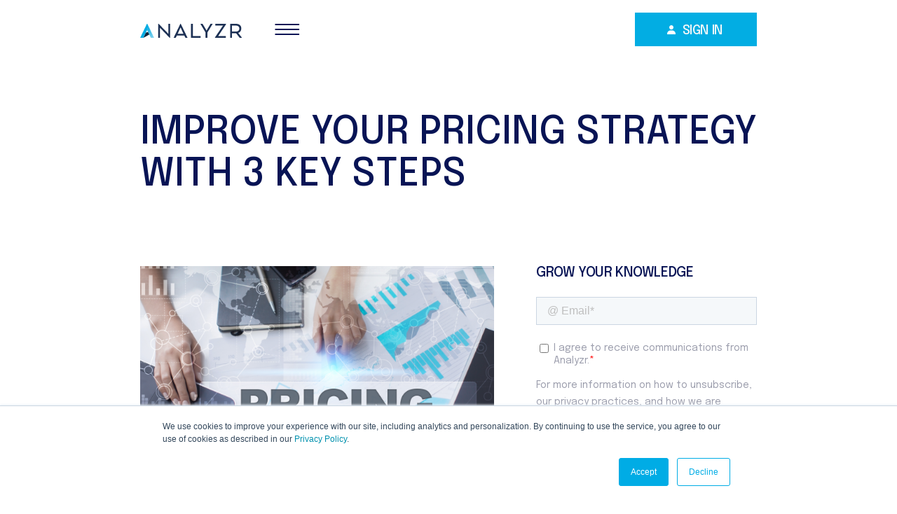

--- FILE ---
content_type: text/css
request_url: https://analyzr.ai/wp-content/themes/sp-theme-master/css/style.css?ver=6.5.4
body_size: 8639
content:
@charset "UTF-8";
@import url("https://fonts.googleapis.com/css2?family=Epilogue:ital,wght@0,100;0,200;0,300;0,400;0,500;0,600;0,700;0,800;0,900;1,100;1,200;1,300;1,400;1,500;1,600;1,700;1,800;1,900&family=Jost:ital,wght@0,100;0,200;0,300;0,400;0,500;0,600;0,700;0,800;0,900;1,100;1,200;1,300;1,400;1,500;1,600;1,700;1,800;1,900&family=Poppins:ital,wght@0,100;0,200;0,300;0,400;0,500;0,600;0,700;0,800;0,900;1,100;1,200;1,300;1,400;1,500;1,600;1,700;1,800;1,900&display=swap");
@font-face {
  font-family: 'Gilroy';
  src: url('../webfonts/Gilroy-Medium.woff2') format('woff2'),
      url('../webfonts/Gilroy-Medium.woff') format('woff');
  font-weight: 500;
  font-style: normal;
  font-display: swap;
}
@font-face {
  font-family: 'Neue Machina';
  src: url('../webfonts/NeueMachina-Medium.woff2') format('woff2'),
      url('../webfonts/NeueMachina-Medium.woff') format('woff');
  font-weight: 500;
  font-style: normal;
  font-display: swap;
}



* {
  padding: 0;
  margin: 0;
  border: 0;
}

*, *:before, *:after {
  -webkit-box-sizing: border-box;
  box-sizing: border-box;
}

:focus, :active {
  outline: none;
}

a:focus, a:active {
  outline: none;
}

nav, footer, header, aside {
  display: block;
}

html, body {
  height: 100%;
  width: 100%;
  font-size: 100%;
  line-height: 1;
  font-size: 14px;
  -ms-text-size-adjust: 100%;
  -moz-text-size-adjust: 100%;
  -webkit-text-size-adjust: 100%;
}

input, button, textarea {
  font-family: inherit;
}

input::-ms-clear {
  display: none;
}

button {
  cursor: pointer;
}

button::-moz-focus-inner {
  padding: 0;
  border: 0;
}

a, a:visited {
  text-decoration: none;
}

a:hover {
  text-decoration: none;
}

ul li {
  list-style: none;
}

img {
  vertical-align: top;
}

h1, h2, h3, h4, h5, h6 {
  font-size: inherit;
  font-weight: inherit;
}

/*--------------------*/
html,
body {
  font-family: "Poppins", sans-serif;
  background: #ffffff;
}

.container {
  max-width: 1180px;
  margin: 0px auto;
}

.row {
  display: -webkit-box;
  display: -ms-flexbox;
  display: flex;
  -webkit-box-pack: justify;
      -ms-flex-pack: justify;
          justify-content: space-between;
}

ul,
li {
  font-family: "Jost", sans-serif;
}

h1 {
  font-family: "Epilogue";
  font-style: normal;
  font-weight: 500;
  font-size: 80px;
  line-height: 110%;
  text-transform: uppercase;
  color: #081455;
}

.title h3 {
  font-family: "Poppins";
  font-style: normal;
  font-weight: 400;
  font-size: 18px;
  line-height: 160%;
  color: #02ade3;
}

.title span {
  font-family: "Poppins";
  font-style: normal;
  font-weight: 400;
  font-size: 18px;
  line-height: 160%;
  color: #02ade3;
}

.title h2 {
  margin: 20px 0px 70px 0px;
  font-family: "Epilogue";
  font-style: normal;
  font-weight: 500;
  font-size: 40px;
  line-height: 130%;
  text-transform: uppercase;
  color: #081455;
}

.page {
  margin: 215px 0px 0px 0px;
  color: #9c9ead;
}

.page h1 {
  font-family: "Epilogue";
  font-style: normal;
  font-weight: 500;
  font-size: 40px;
  line-height: 130%;
  text-transform: uppercase;
  color: #081455;
  margin: 0px 0px 70px 0px;
}

.page h3 {
  font-family: "Poppins";
  font-style: normal;
  font-weight: 700;
  font-size: 18px;
  line-height: 160%;
  margin: 0px 0px 20px 0px;
}

.page p {
  font-family: "Poppins";
  font-style: normal;
  font-weight: 400;
  font-size: 18px;
  line-height: 160%;
  margin: 0px 0px 50px 0px;
}
.page p strong {
  font-weight: 600;
}

.main,
.wp-block-lazyblock-intro,
.wp-block-lazyblock-approach,
.wp-block-lazyblock-how,
.wp-block-lazyblock-features,
.wp-block-lazyblock-cases,
.wp-block-lazyblock-partners,
.wp-block-lazyblock-contact {
  position: relative;
}

#how {
  position: absolute;
  top: -150px;
}

#solutions {
  transform: translateY(50px);
}

.subheader {
  z-index: 1000;
  margin: 14px 0px 0px 0px;
  display: none;
  padding: 20px 0px;
  background: #02ade3;
  transition: 0.5s;
}

.subheader .cubcontacts {
  display: none;
}

.subheader.active {
  display: block;
}

.subheader ul {
  margin: 0px 0px 0px -22px;
}

.subheader li {
  margin: 0px 25px;
}

.subheader a {
  color: #fff;
}

.header.fixed {
  -webkit-box-shadow: 0px 18px 24px rgba(0, 0, 0, 0.05);
          box-shadow: 0px 18px 24px rgba(0, 0, 0, 0.05);
  position: fixed;
  top: -200px;
  width: 100%;
  height: 102px;
  background: #ffffff;
  z-index: 999;
  padding: 27px 0px 27px 0px;
  -webkit-transition: top 0.5s;
  transition: top 0.5s;
}

.header.fixed.active {
  top: 0;
}
.header.fixed .button {
  padding: 16.5px 45px 13.5px 65px;
}

.header.normal {
  position: absolute;
  top: 0;
  width: 100%;
  height: 102px;
  background: #ffffff;
  z-index: 999;
  padding: 54px 0px 0px 0px;
}

.header .container {
  display: -webkit-box;
  display: -ms-flexbox;
  display: flex;
  -webkit-box-pack: justify;
      -ms-flex-pack: justify;
          justify-content: space-between;
  -webkit-box-align: center;
      -ms-flex-align: center;
          align-items: center;
}

.header .b1 {
  display: none;
}

.header .b1.active {
  display: block;
}

.header .b2 {
  display: none;
}

.header .b2.active {
  display: block;
}

.header ul {
  display: -webkit-box;
  display: -ms-flexbox;
  display: flex;
}

.header ul a {
  color: #9c9ead;
  -webkit-transition: 0.3s;
  transition: 0.3s;
}

.header ul a:hover {
  color: #818394;
}

.header ul li {
  margin: 0px 20px;
  font-family: "Poppins";
  font-style: normal;
  font-weight: 400;
  font-size: 18px;
  line-height: 160%;
  text-align: center;
}

.header .logo {
  margin: 4px 0px 0px 0;
}

.header .nav {
  margin: 4px 0px 0px 0;
}

.header .button {
  display: block;
  background: #02ade3;
  font-family: "Epilogue";
  font-style: normal;
  font-weight: 500;
  font-size: 18px;
  line-height: 100%;
  text-align: center;
  letter-spacing: -0.02em;
  text-transform: uppercase;
  color: #f8f8f8;
  padding: 16.5px 49px 13.5px 68px;
  -webkit-transition: 0.3s;
  transition: 0.3s;
}

.header .button:hover {
  background: #0097c6;
}

.header .button span {
  position: relative;
}

.header .button span::before {
  content: "";
  width: 12px;
  height: 13px;
  position: absolute;
  left: -22px;
  top: 1px;
  background: url("../img/signin.svg");
}

.intro {
  margin: 224px 0px 0px 0px;
}

.intro .container {
  max-width: 1180px;
}

.intro h3 {
  display: block;
  margin: -2px 0px 0px 0px;
  font-family: "Poppins";
  font-style: normal;
  font-weight: 400;
  font-size: 22px;
  line-height: 160%;
  letter-spacing: -0.02em;
  color: #02ade3;
}

.intro h1 {
  margin: 30px 0px 0px -5px;
}

.intro .wpcf7-not-valid-tip {
  position: absolute;
  left: 140px;
  top: 23px;
}

.intro .wpcf7-form {
  position: relative;
  margin: 60px 0px 0px 0px;
  display: -webkit-box;
  display: -ms-flexbox;
  display: flex;
}

.intro .wpcf7-form .wpcf7-email {
  height: 60px;
  padding: 17px 0px 13px 50px;
  border: 1px solid #dadade;
  font-family: "Poppins";
  font-style: normal;
  font-weight: 400;
  font-size: 18px;
  line-height: 160%;
  color: #9c9ead;
  max-width: 280px;
}
#bottomContactForm .wpcf7-textarea::placeholder,
#bottomContactForm .wpcf7-text::placeholder,
#bottomContactForm .wpcf7-email::placeholder,
.intro .wpcf7-form .wpcf7-email::placeholder {
  color: #9c9ead;
}

.intro .wpcf7-form .wpcf7-submit {
  height: 60px;
  padding: 20px 30px 15px 30px !important;
  background: #02ade3;
  font-family: "Epilogue";
  font-style: normal;
  font-weight: 500;
  font-size: 18px;
  line-height: 100%;
  text-align: center;
  letter-spacing: -0.02em;
  text-transform: uppercase;
  color: #ffffff;
  -webkit-transition: 0.3s;
  transition: 0.3s;
  cursor: pointer;
}

.intro .wpcf7-form .wpcf7-submit:hover {
  background: #0097c6;
}

.intro .wpcf7-form .wpcf7-form-control-wrap {
  position: relative;
  display: block;
}

.intro .wpcf7-form .wpcf7-response-output {
  position: absolute;
  left: 0;
  bottom: -100px;
}

.intro  .wpcf7-form .wpcf7-form-control-wrap::before {
  position: absolute;
  left: 15px;
  top: 19px;
}

.intro .wpcf7-form .wpcf7-form-control-wrap::before,
.sidebar-form .wpcf7-form-control-wrap::before {
  content: "";
  width: 30px;
  height: 30px;
  background: url("../img/email.svg") no-repeat;
}

.approach {
  margin: 132px 0px 0px 0px;
  background: #f9f9f9;
  padding: 100px 0px 60px 0px;
}

.approach span {
  font-family: "Poppins";
  font-style: normal;
  font-weight: 400;
  font-size: 18px;
  line-height: 160%;
  color: #02ade3;
}

.approach h2 {
  margin: 20px 0px 0px 0px;
  font-family: "Epilogue";
  font-style: normal;
  font-weight: 500;
  font-size: 40px;
  line-height: 130%;
  text-transform: uppercase;
  color: #081455;
}

.approach h4 {
  font-family: "Epilogue";
  font-style: normal;
  font-weight: 500;
  font-size: 22px;
  line-height: 100%;
  text-transform: uppercase;
  color: #02ade3;
}

.approach p {
  margin: 20px 0px 0px 0px;
  font-family: "Poppins";
  font-style: normal;
  font-weight: 400;
  font-size: 18px;
  line-height: 160%;
  color: #9c9ead;
  max-width: 280px;
}

.approach .title {
  margin: 0px 0px 38px 0px;
  padding: 0px 0px 70px 0px;
  border-bottom: 1px solid #d9d9d9;
}

.approach .row {
  margin: 0px 0px 40px 0px;
}

.approach .wrap {
  width: 50%;
  display: -webkit-box;
  display: -ms-flexbox;
  display: flex;
}

.approach .wrap.end {
  -webkit-box-pack: end;
      -ms-flex-pack: end;
          justify-content: flex-end;
}

.approach .item {
  width: 280px;
}

.approach .item.ttt {
  margin: 0px 0px 0px 10px;
}

.approach .item.rrr {
  margin: 0px 10px 0px 0px;
}

.how {
  margin: 90px 0px 0px 0px;
  padding: 90px 0px 0px 0px;
}

.how .title span {
  font-family: "Poppins";
  font-style: normal;
  font-weight: 400;
  font-size: 18px;
  line-height: 160%;
  color: #02ade3;
}

.how .title h2 {
  margin: 20px 0px 70px 0px;
  font-family: "Epilogue";
  font-style: normal;
  font-weight: 500;
  font-size: 40px;
  line-height: 130%;
  text-transform: uppercase;
  color: #081455;
}

.how .wrapper {
  -webkit-box-pack: justify;
      -ms-flex-pack: justify;
          justify-content: space-between;
  display: -webkit-box;
  display: -ms-flexbox;
  display: flex;
  -ms-flex-wrap: wrap;
      flex-wrap: wrap;
}

.how .row {
  -webkit-box-align: start;
      -ms-flex-align: start;
          align-items: flex-start;
}

.how .item {
  min-height: 301px;
  margin: 0px 0px 20px 0px;
  padding: 40px;
  max-width: 580px;
  background: #f9f9f9;
}

.how .item h3 {
  margin: 2px 0px 0px 0px;
  display: block;
  font-family: "Poppins";
  font-style: normal;
  font-weight: 400;
  font-size: 18px;
  line-height: 130%;
  color: #02ade3;
}

.how .item h4 {
  margin: 13px 0px 0px 0px;
  font-family: "Epilogue";
  font-style: normal;
  font-weight: 500;
  font-size: 22px;
  line-height: 130%;
  text-transform: uppercase;
  color: #02ade3;
}

.how .item p {
  margin: 10px 0px 0px 0px;
  font-family: "Poppins";
  font-style: normal;
  font-weight: 400;
  font-size: 18px;
  line-height: 160%;
  color: #9c9ead;
}

.how .item p.over {
  margin: 16px 0px 0px 0px;
}

.how .item img {
  min-width: 170px;
  margin: 0px 20px 0px 0px;
}

.features {
  margin: 162px 0px 130px 0px;
}

.features .title {
  margin: 0px 0px 0px 3px;
}

.features .wrapper {
  padding: 0px 10px 0px 300px;
  display: -webkit-box;
  display: -ms-flexbox;
  display: flex;
  -ms-flex-wrap: wrap;
      flex-wrap: wrap;
  -webkit-box-pack: justify;
      -ms-flex-pack: justify;
          justify-content: space-between;
}

.features .item {
  width: 270px;
  margin: 0px 0px 50px 0px;
}

.features .item .mob {
  display: none;
}

.features .item .dtop {
  display: block;
}

.features .item.rrr {
  max-width: 280px;
  margin-left: 10px;
}

.features .item.rrr img {
  margin: 0px 0px 0px 5px;
}

.features .item .ns {
  margin-left: 3px;
  max-width: 280px;
}

.features p {
  margin: 20px 0px 0px 0px;
  font-family: "Poppins";
  font-style: normal;
  font-weight: 400;
  font-size: 18px;
  line-height: 160%;
  color: #9c9ead;
}

.features h4 {
  margin: 30px 0px 0px 0px;
  font-family: "Epilogue";
  font-style: normal;
  font-weight: 500;
  font-size: 22px;
  line-height: 100%;
  text-transform: uppercase;
  color: #02ade3;
}

.cases {
  padding: 100px 0px 114px 0px;
  background: #f9f9f9;
}

.cases .wrap {
  min-width: 100%;
  display: -webkit-box;
  display: -ms-flexbox;
  display: flex;
  -webkit-box-pack: start;
      -ms-flex-pack: start;
          justify-content: flex-start;
  border-bottom: 1px solid #d9d9d9;
}

.cases .wrap .title {
  margin: 1px 124px 0px 0px;
}

.cases .row {
  -webkit-box-pack: justify;
      -ms-flex-pack: justify;
          justify-content: space-between;
}

.cases .text {
  padding: 39px 0px 0px 0px;
  max-width: 580px;
}

.cases .text.b {
  margin: -6px 0px 0px 0px;
}

.cases .text.c {
  margin: 16px 0px 0px 0px;
}

.cases h4 {
  font-family: "Epilogue";
  font-style: normal;
  font-weight: 500;
  font-size: 22px;
  line-height: 100%;
  text-transform: uppercase;
  color: #02ade3;
}

.cases p {
  margin: 19px 0px 0px 0px;
  font-family: "Poppins";
  font-style: normal;
  font-weight: 400;
  font-size: 18px;
  line-height: 160%;
  color: #9c9ead;
}

.cases .item {
  padding: 80px 0px 80px 0px;
  border-bottom: 1px solid #dadade;
}

.cases .ns {
  margin: 14px 0px 0px 0px;
}

.partners {
  margin: 180px 0px 110px 0px;
}

.partners .row {
  max-width: 1087px;
  margin: 0px auto;
}

.partners .a {
  margin-left: -6px;
}

.partners .b {
  margin-right: 21px;
}

.partners .c {
  margin-right: 3px;
}

.partners .d {
  margin-right: 6px;
}

.contact {
  padding: 70px 0px 128px 0px;
}

.contact .your-name,
.contact .your-email {
  width: 430px;
}

.contact form {
  padding: 0px 0px 0px 300px;
}

.contact input,
.contact textarea {
  margin: 0px 0px 20px 0px;
  background: #ffffff;
  padding: 17px 0px 18px 50px;
  border: 1px solid #dadade;
  font-family: "Poppins";
  font-style: normal;
  font-weight: 400;
  font-size: 16px;
  line-height: 150%;
  color: #9c9ead;
}

.contact .name,
.contact .email {
  width: 430px;
}

.contact .wpcf7-not-valid-tip {
  position: absolute;
  left: 140px;
  top: 23px;
}

.contact .company,
.contact .wpcf7-validates-as-required {
  width: 100%;
}

.contact .message,
.contact .wpcf7-textarea {
  width: 100%;
  height: 170px;
  margin: 0px 0px 29px 0px;
}

.contact .submit,
.contact .wpcf7-submit {
  width: 430px;
  padding: 24px 0px 19px 0px;
  background: #02ade3;
  font-family: "Epilogue";
  font-style: normal;
  font-weight: 500;
  font-size: 18px;
  line-height: 100%;
  text-align: center;
  letter-spacing: -0.02em;
  text-transform: uppercase;
  color: #ffffff;
  border: none;
  -webkit-transition: 0.3s;
  transition: 0.3s;
  cursor: pointer;
}

.contact .submit:hover,
.contact .wpcf7-submit:hover {
  background: #0097c6;
}

.contact p {
  max-width: 430px;
  font-family: "Poppins";
  font-style: normal;
  font-weight: 400;
  font-size: 12px;
  line-height: 150%;
  color: #9c9ead;
}

.contact p a {
  color: #02ade3;
  position: relative;
}

.contact p a::before {
  content: '';
  position: absolute;
  bottom: 0;
  width: 100%;
  opacity: 0;
  height: 1px;
  background: #02ade3;
  transition: all .25s linear;
}
.contact p a:hover::before {
  opacity: 1;
}

.contact .text-field__icon,
.contact .wpcf7-form-control-wrap,
.sidebar-form .text-field__icon,
.wpcf7-form-control-wrap {
  position: relative;
  display: block;
}

.contact .wpcf7-form-control-wrap::before {
  position: absolute;
  left: 15px;
  top: 16px;
}

/*.contact .your-name::before {*/
.contact span.wpcf7-form-control-wrap[data-name="your-name"]::before {
  content: "";
  width: 30px;
  height: 30px;
  background: url("../img/name.svg") no-repeat;
}

/*.contact .your-email::before {*/
.contact span.wpcf7-form-control-wrap[data-name="your-email"]::before,
.sidebar-form span.wpcf7-form-control-wrap[data-name="your-email"]::before {
  content: "";
  width: 30px;
  height: 30px;
  background: url("../img/email.svg") no-repeat;
}

/*.contact .your-subject::before {*/
.contact span.wpcf7-form-control-wrap[data-name="your-subject"]::before {
  content: "";
  width: 30px;
  height: 30px;
  background: url("../img/company.svg") no-repeat;
}

/*.contact .your-message::before {*/
.contact span.wpcf7-form-control-wrap[data-name="your-message"]::before {
  content: "";
  width: 30px;
  height: 30px;
  background: url("../img/message.svg") no-repeat;
}

#topContactForm {
  /*position: relative;*/
  display: -webkit-box;
  display: -ms-flexbox;
  display: flex;
}
#bottomContactForm form.invalid button.wpcf7-submit,
#topContactForm form.invalid {
  animation: shakeContactForm .7s cubic-bezier(.36,.07,.19,.97) both;
}
.shaked {
  animation: shakeContactForm .7s cubic-bezier(.36,.07,.19,.97) both;
}
#topContactForm .wpcf7,
.sidebar-form .wpcf7 {
  width: 100%;
}
#topContactForm .wpcf7-form-control-wrap::before,
.sidebar-form .wpcf7-form-control-wrap::before {
  top: 16px;
}
#topContactForm .wpcf7-email,
.sidebar-form .wpcf7-email {
  padding: 14px 0 16px 50px;
}
#bottomContactForm .wpcf7-spinner,
#topContactForm .wpcf7-spinner {
  display: none;
}
#topContactFormSubmit {
  min-width: 202px;
}
#bottomContactFormSubmit img {
  margin: -16px 0 -10px;
}
#bottomContactForm form {
  height: 424px;
  overflow: hidden;
}
#topContactFormSubmit img {
  margin-top: -11px;
}
#bottomContactForm .responseOutputSuccess {
  text-align: center;
  margin: 150px 0 50px -25%;
}
#topContactForm .responseOutputSuccess {
  text-align: center;
  margin: 0px 0 70px;
  border: none;
}
#topContactForm .responseOutputSuccess svg {
  width: 26px;
  height: 26px;
  margin: 2px 19px 0 0;
  vertical-align: top;
}
#bottomContactForm .responseOutputSuccess svg {
  width: 46px;
  height: 46px;
  margin: 0 0 21px;
  vertical-align: top;
}
#bottomContactForm  .responseOutputSuccess span,
#topContactForm .responseOutputSuccess span {
  font-family: 'Poppins';
  font-size: 18px;
  line-height: 160%;
  color: #9C9EAD;
}

#bottomContactForm .responseOutputSuccess span {
  display: block;
}

@keyframes shakeContactForm{
  10%,90%{
    -webkit-transform:translate3d(-1px,0,0);
    transform:translate3d(-1px,0,0)
    }
    20%,80%{
      -webkit-transform:translate3d(2px,0,0);
      transform:translate3d(2px,0,0)
    }
    30%,50%,70%{
        -webkit-transform:translate3d(-4px,0,0);
        transform:translate3d(-4px,0,0)
    }
    40%,60%{
        -webkit-transform:translate3d(4px,0,0);
         transform:translate3d(4px,0,0)
    }
}

.footer {
  background: #f9f9f9;
  padding: 80px 0px 40px 0px;
}

.footer .wrapper {
  padding: 4px 0px 30px 0px;
  margin: 0px 0px 40px 0px;
  display: -webkit-box;
  display: -ms-flexbox;
  display: flex;
  -webkit-box-pack: justify;
      -ms-flex-pack: justify;
          justify-content: space-between;
  border-bottom: 1px solid #dadade;
}

.footer .wrapper p {
  margin: 0px 0px 10px 0px;
  font-family: "Poppins";
  font-style: normal;
  font-weight: 400;
  font-size: 16px;
  line-height: 160%;
  color: #9c9ead;
}

.footer .wrapper p a {
  color: #9c9ead;
}

.footer .wrapper li {
  margin: 0px 0px 10px 0px;
  font-family: "Poppins";
  font-style: normal;
  font-weight: 400;
  font-size: 18px;
  line-height: 160%;
  text-align: left;
}

.footer .wrapper li a {
  color: #9c9ead;
  -webkit-transition: 0.3s;
  transition: 0.3s;
}

.footer .wrapper li a:hover {
  color: #818394;
}

.footer h4 {
  margin: 0px 0px 20px 0px;
  font-family: "Epilogue";
  font-style: normal;
  font-weight: 500;
  font-size: 22px;
  line-height: 100%;
  text-transform: uppercase;
  color: #081455;
}

.footer .copy span {
  font-family: "Poppins";
  font-style: normal;
  font-weight: 400;
  font-size: 14px;
  line-height: 160%;
  color: #9c9ead;
}

.footer .copy ul {
  display: -webkit-box;
  display: -ms-flexbox;
  display: flex;
}

.footer .copy ul li {
  font-family: "Poppins";
  font-style: normal;
  font-weight: 400;
  font-size: 14px;
  line-height: 160%;
  margin-left: 28px;
}

.footer .copy ul li a {
  color: #9c9ead;
  -webkit-transition: 0.3s;
  transition: 0.3s;
}

.footer .copy ul li a:hover {
  color: #818394;
}

.footer .social {
  width: 249px;
}
.footer .social a {
  transition: all .15s ease-in-out;
}
.footer .social a:hover {
  opacity: 0.6;
}

.footer .social .row {
  width: 126px;
  -webkit-box-align: end;
      -ms-flex-align: end;
          align-items: flex-end;
}

.footer .cont {
  margin-left: 65px;
}

.footer .menu {
  margin-left: -9px;
}

.footer .logo {
  width: 175px;
  margin-top: -3px;
}


/*
 *  BLOG STYLES HERE
 */

.blog-page {
  margin-bottom: 85px;
}


.breadcrumbs,
a.breadcrumb-link {
  font-style: normal;
  font-weight: 400;
  font-size: 16px;
  line-height: 160%;
  color: #9C9EAD;
  text-decoration: none;

}
.bc-delimeter {
  font-size: 12px;
  margin: 0 10px;
}
.blog-post h1 {
  font-family: 'Epilogue';
  font-style: normal;
  font-weight: 500;
  text-transform: uppercase;
  color: #081455;
}
.blog-post-content p {
  font-style: normal;
  font-weight: 400;
  line-height: 160%;
  color: #9C9EAD;
  margin-bottom: 10px;
}
.blog-post-content ol {
  margin-left: 0px;
  list-style-position: outside;
}
.blog-post-content ol li {
  font-family: 'Poppins';
  font-style: normal;
  font-weight: 400;
  line-height: 160%;
  color: #9C9EAD;
  margin-bottom: 10px;
  margin-left: 22px;
  position: relative;
}
.blog-post-content ol li::before {
  /* background-color: #9C9EAD; */
  display: inline-block;
  width: 7px;
  height: 7px;
  /* border-radius: 50%; */
  position: absolute;
  top: 10px;
  left: -23px;
}
.blog-post-content ol li:last-child {
  margin-bottom: 20px;
}
.blog-post-content ul {
  /* margin-top: -10px; */
  margin-left: 0px;
  list-style-position: outside;
  list-style-type: square;
}
.blog-post-content ul li {
  font-family: 'Poppins';
  font-style: normal;
  font-weight: 400;
  line-height: 160%;
  /*color: #626C7C;*/
  color: #9C9EAD;
  margin-bottom: 10px;
  margin-left: 22px;
  position: relative;
}
.blog-post-content ul li::before {
  content: " ";
  /* background-color: #9C9EAD; */
  background-color: #00ACE5;
  display: inline-block;
  width: 7px;
  height: 7px;
  /* border-radius: 50%; */
  position: absolute;
  top: 10px;
  left: -23px;
}
.blog-post-content ul li:last-child {
  margin-bottom: 20px;
}
.blog-post-content p strong {
  color: #081455;
  font-weight: 400;
}
.blog-post-content a {
  text-decoration: none;
  font-style: normal;
  font-weight: 400;
  line-height: 160%;
  color: #9C9EAD;
  display: inline-block;

}
.blog-post-content p a::after {
  content: '';
  opacity: 1;
  transition: .3s all;
  display: block;
  position: relative;
  top: -6px;
  background: #9C9EAD;
  height: 1px;
}

.blog-post-content p a:hover::after {
  opacity: 0;
}

.blog-post-content .entry-content h2 {
  font-family: 'Epilogue';
  font-style: normal;
  font-weight: 500;
  font-size: 23px;
  line-height: 30px;
  color: #02ADE3;
  margin-top:40px;
  margin-bottom:10px;
}
.blog-post-content .entry-content h3 {
  font-family: 'Epilogue';
  font-style: normal;
  font-weight: 500;
  font-size: 18px;
  line-height: 35px;
  color: #02ADE3;
  margin-top:40px;
  margin-bottom:20px;
}
.blog-post-content .entry-content h4 {
  font-family: 'Epilogue';
  font-style: normal;
  font-weight: 500;
  font-size: 18px;
  line-height: 30px;
  color: #081455;
  margin-top:20px;
  margin-bottom:10px;
}
.blog-post-content .entry-content h4 strong {
  font-weight: 500;
}
.blog-post-content .wp-block-image {
  margin: 40px 0;
}
.entry-image {
  margin-bottom: 25px;
}
.entry-image img {
  max-width: 100%;
  height: auto;
}
.blog-sidebar {
  display: flex;
  flex-direction: column;
  /* justify-content: space-between; */
}
.entry-meta {
    display: flex;
    gap: 2rem;
    font-family: 'Poppins';
    font-style: normal;
    font-weight: 400;
    font-size: 14px;
    line-height: 160%;
    color: #9C9EAD;
    margin-bottom: 20px;
}
.entry-bio-block {
  margin-top: 100px;
  border-top: 1px solid #dadade;
}
.entry-bio-block-headline {
  font-family: 'Epilogue';
  font-size: 18px;
  font-weight: bold;
  color: #00ace5;
  margin: 20px 0 20px 0;
}
.entry-bio-block-body {
  width: 100%;
  display: flex;
  flex-direction: row;
  /* justify-content: center; */
}
.entry-bio-block-avatar img {
  -webkit-border-radius: 50%;
  -moz-border-radius: 50%;
  -ms-border-radius: 50%;
  -o-border-radius: 50%;
  border-radius: 50%;
}
.entry-bio-block-description {
  font-family: 'Poppins';
  font-style: normal;
  font-weight: 400;
  font-size: 12px;
  line-height: 160%;
  color: #9C9EAD;
  margin: 0 20px 20px 20px;
}
.bottom-cta {
  margin-top:40px;
}
.cta-button {
  min-width: 280px;
  padding: 24px 0px 19px 0px;
  background: #02ade3;
  font-family: "Epilogue";
  font-style: normal;
  font-weight: 500;
  font-size: 18px;
  line-height: 100%;
  text-align: center;
  letter-spacing: -0.02em;
  text-transform: uppercase;
  color: #ffffff;
  border: none;
  -webkit-transition: 0.3s;
  transition: background-color 0.3s;
  transition: color 0.3s;
  cursor: pointer;
  margin-top:10px;
}
.cta-button:hover,
.sidebar-form button:hover {
  background: #0097c6;
}
.popular-posts, .widget_categories, .sidebar-form
 {
  border-bottom: 1px solid #DADADE;
  padding-bottom: 40px;
}
.popular-posts {
  /* border-top: 1px solid #DADADE; */

}

.blog-sidebar h4.nomargin {
  margin-top:0px;
  line-height: 100%;
}


.recent-entry-wrap {
  margin-bottom: 20px;
}
.recent-entry-wrap:last-child {
  margin-bottom: 10px ;
}
.recent-entry {
  display: flex;
  gap: 20px;
}
.sidebar-post-info {
  display: flex;
  flex-direction: column;
  justify-content: flex-start;
  gap: 10px;
}
.sidebar-post-date {
  font-family: 'Poppins';
  font-style: normal;
  font-weight: 400;
  font-size: 12px;
  line-height: 160%;
  color: #9C9EAD;
}
.sidebar-post-title {
  font-family: 'Poppins';
  font-style: normal;
  font-weight: 400;
  font-size: 16px;
  line-height: 22px;
  color: #050A24;
}
.blog-sidebar li.cat-item {
  margin-bottom: 10px;
}
.blog-sidebar li.cat-item,
.blog-sidebar li.cat-item a {
  font-family: 'Poppins';
  font-style: normal;
  font-weight: 400;
  font-size: 16px;
  line-height: 160%;
  color: #9C9EAD;
  transition: color .3s;
  text-decoration: none;
}
.blog-sidebar li.cat-item a:hover {
  color: #02ADE3;
}
.wp-block-pullquote {
  font-weight: 700;
  font-style: italic;
  font-size: 1.5rem;
  margin: 18px 20%;
  color: #9C9EAD;
}
.wp-block-pullquote cite {
}
.blog-sidebar .wp-block-tag-cloud a {
  display: inline-block;
  margin-right: 5px;
  color: #081455;
  background-color: #F9F9F9;
  font-style: normal;
  font-weight: 400;
  font-size: 16px;
  padding: 5px 15px;
  margin-bottom: 10px;
  line-height: 160%;
  -webkit-transition: background-color .3s ease-out;
  -moz-transition: background-color .3s ease-out;
  -o-transition: background-color .3s ease-out;
  transition: background-color .3s ease-out;
}
.blog-sidebar .wp-block-tag-cloud a:hover {
  background-color: #eeeeee;

}
.sidebar-form .wpcf7-email {
    height: 60px;
    border: 1px solid #dadade;
    font-family: "Poppins";
    font-style: normal;
    font-weight: 400;
    font-size: 18px;
    line-height: 160%;
    color: #9C9EAD;
    width:100%;
}
.sidebar-form .wpcf7-email::placeholder {
  color: #9C9EAD;
}
.sidebar-form .wpcf7-form-control-wrap::before {
  content: "";
  width: 30px;
  height: 30px;
  background: url("../img/email.svg") no-repeat;
}
.sidebar-form .form-text {
  font-family: 'Poppins';
  font-style: normal;
  font-weight: 400;
  font-size: 12px;
  line-height: 160%;
  color: #9C9EAD;
}
.sidebar-form .form-text a {
  color:#02ADE3;
  display:inline-block;
}
.sidebar-form .form-text a::after {
  content: '';
  opacity: 1;
  transition: .3s all;
  display: block;
  position: relative;
  top: -4px;
  background: #02ADE3;
  height: 1px;
}

.sidebar-form .form-text a:hover::after {
  opacity: 0;
}


.sidebar-form .accept-check input{
  width: 20px;
  height: 20px;
  background-color: white;
  border-radius: 50%;
  vertical-align: middle;
  border: 1px solid #dadade;
  appearance: none;
  -webkit-appearance: none;
  outline: none;
  cursor: pointer;
  transition: background-color .3s;
  margin-right: 5px;
}
.sidebar-form .accept-check input:checked {
  width:19px;
  width:19px;
  margin-right: 6px;
  background-color: #02ade3;
  border: 3px solid white;
  box-shadow: 0 0 0 1px #dadade;
}
.sidebar-form .wpcf7-list-item {
  margin: 15px 0;
}
.sidebar-form .wpcf7-list-item-label {
  font-style: normal;
  font-weight: 400;
  font-size: 12px;
  line-height: 160%;
  color: #9C9EAD;
  width:95%;
}
.sidebar-form button {
  width: 100%;
  padding: 24px 0px 19px 0px;
  background: #02ade3;
  font-family: "Epilogue";
  font-style: normal;
  font-weight: 500;
  font-size: 18px;
  line-height: 100%;
  text-align: center;
  letter-spacing: -0.02em;
  text-transform: uppercase;
  color: #ffffff;
  border: none;
  -webkit-transition: 0.3s;
  transition: 0.3s;
  cursor: pointer;
  margin-top:30px;

}
.wpcf7-response-output {
  border:none !important;
}

.sidebar-form .wpcf7-response-output.responseOutputSuccess {
  display: flex !important;
  align-items: flex-start;
  gap:20px;
  position: relative;
  top:20px;
}
.sidebar-form .wpcf7-response-output svg {
  margin-top:2px;
}
.sidebar-form .wpcf7-response-output span {
  font-size: 18px;
  line-height: 160%;
  color: #9C9EAD;
}
.blog-sidebar h4 {
  font-family: "Epilogue";
  font-style: normal;
  font-weight: 500;
  letter-spacing: -0.02em;
  text-transform: uppercase;
  color: #081455;
}

li.cat-item.cat-item-1 {
  display: none;
}

p.mt-5 {
  margin-top: 20px;
  margin-bottom: 20px;
}

.blog-posts .entry-thumbnail img {
  object-fit: cover;
}
.entry-summary-mob {
  display: none;
}
.blog-posts .loadmore-button {
  width: 280px;
  margin: 0 auto;
  display: flex;
  justify-content: center;
  align-items: center;
  padding: 23px 50px 19px 50px;
  gap: 10px;
  border: 1px solid #02ADE3;
  font-family: 'Epilogue';
  font-style: normal;
  font-weight: 500;
  font-size: 18px;
  line-height: 100%;
  text-align: center;
  letter-spacing: -0.02em;
  text-transform: uppercase;
  color: #02ADE3;
  background-color: #fff;
  transition: all .3s;
  cursor: pointer;
}
@media (min-width:768px) {
.blog-posts .loadmore-button:hover{
  background-color: #02ADE3;
  color:#fff;
}
}

.blog-posts .loadmore-button.loading {
  height: 62px;
  pointer-events: none;
}


/******************************************************************************/
/*                                                                            */
/*                  START OF MEDIUM TABLET STYLES / MOBILE                    */
/*                                                                            */
/******************************************************************************/
@media (max-width:767px) {
  .container.blog-post {
    /* max-width: unset !important;
    padding: 0 25px;
    margin: 0; */
  }
  .header.header-global {
    padding: 23px 0 0 0 !important;
  }
  .container.header-container {
      max-width: unset !important;
      padding: 0 45px;
      margin: 0;
  }
  .container.header-container .burger.burger-n,
  .container.header-container .burger.burger-f {
    right: 42px;
    top: 13px;
  }

  .blog-post h1 {
    font-size: 30px;
    margin:20px 0px;
  }
  .blog-page {
    margin-bottom: 70px;
  }
  .blog-sidebar h4 {
    font-size: 20px;
    line-height: 100%;
    margin-bottom: 20px;
    margin-top:40px;
  }
  .blog-page.row {
    flex-direction: column;
  }
  .blog-post p,
  .blog-post ol li,
  .blog-post ul li  {
    font-size:16px;
  }
  .entry-meta {
    /* display: block; */
    gap: .5rem;
  }
  .sidebar-post-thumb {
    display: none;
  }
  .entry-image img {
    height: 220px;
    object-fit: cover;
  }
  .blog-head {
    margin-top: 110px;
  }
  .post-date {
    display: inline;
    margin-right: 15px;
  }
  /* .post-time {
    display: inline;
  } */
  .post-author {
    /* margin-top: 8px; */
    /* width:100%; */
    vertical-align: middle;
  }
  .post-tags {

  }
  .blog-sidebar {
    display: none;
    margin-top:50px
  }
  .sidebar-form {
    border-bottom: 1px solid #DADADE;
    padding-bottom: 40px;
  }
  .sidebar-form .wpcf7-email {
    margin-top:5px;
  }
  .cta-button {
    width:100%;
  }
  .recent-entry-wrap {
    margin-bottom: 20px;
  }

  /*
   * blog posts listing page
   */
  .blog-archive-head {
    /* margin-top: 135px; */
  }
  .blog-archive-head h1 {
    margin-bottom: 30px;
   font-size: 35px;
  }
  .blog-posts .entry-thumbnail img {
   width: 100%;
   height: 220px;
  }
  .blog-posts .entry-meta {
   gap: 20px;
   font-size: 12px;
   line-height: 160%;
   margin-top: 20px;
   margin-bottom: 15px;
   justify-content: flex-start;
  }
  .blog-posts .entry-title a  {
   font-family: 'Poppins';
   font-style: normal;
   font-weight: bold;
   font-size: 24px;
   line-height: 140%;
   letter-spacing: -0.02em;
   color: #113157;
  }
  .blog-posts .entry-summary {
    display: none;
  }
  .blog-posts .entry-summary-mob {
   display: block !important;
   font-style: normal;
   font-weight: 400;
   font-size: 16px;
   line-height: 160%;
   color: #9C9EAD;
   margin-top:10px;
  }

  .blog-posts .one-post {
   margin-bottom: 40px;
  }
  .archive-page .blog-sidebar {
    display: none;
    margin-top: 72px !important;
  }
  #loadmore {
    width: 100%;
  }
  .sidebar-form  .wpcf7-form-control-wrap[data-name="your-email"]::before {
    position: absolute;
    left: 15px;
    top: 20px;
  }

  .hs-hero-analyzr-request-access-cta-container {
    margin-top: 50px;
    text-align: center;
  }

}

/******************************************************************************/
/*                                                                            */
/*                     END OF MEDIUM TABLET STYLES                            */
/*                                                                            */
/******************************************************************************/

/*
.archive-page .sidebar-form .wpcf7 input[type="email"] {
 margin-top: 0;
 margin-bottom: 3px;
}
.archive-page .sidebar-form button {
 margin-top: 35px;
}
*/

@media (min-width:768px) and (max-width:1443px) {
  .sidebar-form .wpcf7-list-item label {
    display:flex;
    gap:5px;
  }
  .sidebar-form .wpcf7-list-item-label {
    width:95%;
  }
  .sidebar-form .accept-check input {
    margin-right: 0px !important;

  }
}

@media (min-width:768px) and (max-width:1023px) {
  .blog-post h1 {
    font-size: 40px;
    line-height: 44px;
    margin:40px 0px;
  }
  .blog-page.row {
    flex-direction: row;
}
  .blog-head {
    margin-top: 185px;
  }
  .entry-meta {
    gap: 0;
    justify-content: space-between;
  }
  .blog-sidebar h4 {
    font-size: 20px;
    line-height: 100%;
    margin-bottom: 20px;
    margin-top:40px;
  }
  .blog-page article,
  .blog-posts {
    max-width: 360px;
    width:unset;
  }
  .blog-post p,
  .blog-post ol li,
  .blog-post ul li  {
    font-size:16px;
  }
  .blog-page aside {
    max-width:250px;
  }
  .entry-image img {
    height: 370px;
    object-fit: cover;
  }
  .sidebar-form .text-field__icon_email {
    margin-top: 25px;
  }.sidebar-form .wpcf7-email {
    margin-top: 10px;
    margin-bottom: 5px;
  }
  .sidebar-form .form-text {
    margin-bottom: -10px;
  }

  .sidebar-form .wpcf7-list-item {
    margin-top: 20px;
    margin-bottom: 10px;
  }
  .sidebar-form .wpcf7-list-item-label {
    padding-left:5px;
  }
  .sidebar-post-thumb {
    display: none;
  }
  .blog-page {
    margin-bottom: 50px;
  }
  .sidebar-form .accept-check {
    flex-basis: 22px;
    position: relative;
    top: -2px;
  }
  .sidebar-form button {
    margin-top:25px;
  }

   /* blog posts listing page */
   .blog-archive-head {
     margin-top: 160px;
   }
   .blog-archive-head h1 {
    margin-bottom: 40px;
  }
  .blog-posts .entry-thumbnail img {
    width: 100%;
    height: 170px;
  }
  .blog-posts .entry-meta {
    gap: 20px;
    font-size: 12px;
    line-height: 160%;
    margin-top:20px;
    margin-bottom:15px;
    justify-content: flex-start;
  }
  .blog-posts .entry-title a  {
    font-family: 'Poppins';
    font-style: normal;
    font-weight: bold;
    font-size: 24px;
    line-height: 140%;
    letter-spacing: -0.02em;
    color: #113157;
  }
  .blog-posts .entry-summary {
    font-style: normal;
    font-weight: 400;
    font-size: 18px;
    line-height: 150%;
    color: #9C9EAD;
    margin-top:10px;
  }
  .blog-posts .one-post {
    margin-bottom: 40px;
  }
  .archive-page .sidebar-form .wpcf7 input[type="email"] {
    margin-top: 0;
    margin-bottom: 3px;
  }
  .archive-page .sidebar-form button {
    margin-top: 35px;
  }
  .archive-page .widgets-wrap {
    padding-bottom: 280px;
  }
  .sidebar-form  .wpcf7-form-control-wrap[data-name="your-email"]::before {
    position: absolute;
    left: 15px;
    top: 25px;
  }
}
@media (min-width:1024px) and (max-width:1440px){
  .blog-post h1 {
    font-family: 'Epilogue';
    font-style: normal;
    font-weight: 500;
    font-size: 55px;
    margin-bottom: 100px;
    margin-top: 55px;
    line-height: 110%;
  }
  .blog-post p,
  .blog-post ol li,
  .blog-post ul li  {
    font-size:18px;
  }
  .blog-page {
    margin-bottom: 80px;
  }
  .blog-page article,
  .blog-posts {
    max-width: 505px;
  }
  .blog-page aside {
    max-width: 315px;
  }
  .blog-head {
    margin-top:160px;
  }
  .entry-image img {
    height: 300px;
    object-fit: cover;
  }
  .sidebar-post-thumb img {
    width: 120px;
    height: 90px;
    object-fit: cover;
  }
  .blog-sidebar h4 {
    font-size: 20px;
    line-height: 100%;
    margin-bottom: 20px;
    margin-top:40px;
  }

  /* blog posts listing page */
  .blog-archive-head h1 {
    margin-bottom: 60px;

  }
  .blog-posts .entry-thumbnail img {
    width: 100%;
    height: 260px;
  }
  .blog-posts .entry-meta {
    gap: 20px;
    font-size: 12px;
    line-height: 160%;
    margin-top:20px;
    margin-bottom: 15px;

  }
  .blog-posts .entry-title a  {
    font-family: 'Poppins';
    font-style: normal;
    font-weight: bold;
    font-size: 24px;
    line-height: 140%;
    letter-spacing: -0.02em;
    color: #113157;
  }
  .blog-posts .entry-summary {
    font-style: normal;
    font-weight: 400;
    font-size: 18px;
    line-height: 150%;
    color: #9C9EAD;
    margin-top:15px;
  }
  .blog-posts .one-post {
    margin-bottom: 40px;
  }
  .archive-page .sidebar-form .wpcf7 input[type="email"] {
    margin-top: 10px;
    margin-bottom: 3px;
  }
  .archive-page .sidebar-form button {
    margin-top: 22px;
  }
  .archive-page .widgets-wrap {
    padding-bottom: 253px;
  }
  .sidebar-form  .wpcf7-form-control-wrap[data-name="your-email"]::before {
    position: absolute;
    left: 15px;
    top: 15px;
  }

}

@media (min-width:1440px){
  .blog-post h1 {
    font-family: 'Epilogue';
    font-style: normal;
    font-weight: 500;
    font-size: 60px;
    margin:50px 0px;
    line-height: 110%;
  }
  .blog-post p,
  .blog-post ol li,
  .blog-post ul li  {
    font-size:18px;
  }
  .blog-page article,
  .blog-posts {
    width:70%;
    max-width: 680px;
  }
  .blog-posts {
    margin-top: 5px;
  }
  .blog-page aside {
    max-width: 440px;
  }
  .blog-head {
    margin-top:200px;
  }
  .sidebar-post-thumb img {
    width: 120px;
    height: 80px;
    object-fit: cover;
  }
  .blog-sidebar h4 {
    font-size: 22px;
    line-height: 100%;
    margin-bottom: 20px;
    margin-top:40px;
  }
  .entry-image img {
    max-width: 100%;
    width:100%;
    height: 380px;
    object-fit: cover;;
}


  /* blog posts listing page */

  .blog-posts .entry-thumbnail img {
    width: 100%;
    height: 380px;
  }
  .blog-posts .entry-meta {
    gap: 20px;
    font-size: 12px;
    line-height: 160%;
    margin-top:20px;
    margin-bottom: 15px;
  }
  .blog-posts .entry-title a  {
    font-family: 'Poppins';
    font-style: normal;
    font-weight: bold;
    font-size: 24px;
    line-height: 140%;
    letter-spacing: -0.02em;
    color: #113157;
  }
  .blog-posts .entry-summary {
    font-style: normal;
    font-weight: 400;
    font-size: 18px;
    line-height: 150%;
    color: #9C9EAD;
    margin-top:15px;
  }
  .blog-posts .one-post {
    margin-bottom: 60px;
  }
  .archive-page .widgets-wrap {
    padding-bottom: 225px;
  }

  .sidebar-form  .wpcf7-form-control-wrap[data-name="your-email"]::before {
    position: absolute;
    left: 15px;
    top: 15px;
  }
}

.wpcf7 .wpcf7-submit:disabled {
  cursor: pointer !important;
}
.sidebar-form button.animated {
  height: 61px;
  padding: 0;
}
@media (min-width:768px) and (max-width:1023px) {
  .contact form .row {
      gap:20px;
  }
}

.hs-hero-analyzr-request-access-cta-container {
  margin-top: 50px;
}

.analyzr-request-access-cta {
  font-size: 18px !important;
  padding-top: 15px !important;
  padding-bottom: 9px !important;
}


.analyzr-plans-container {
  /* color: red !important; */
  padding: 10px;
  margin: 10px 10px 100px 10px;
}

.analyzr-plan-box {
  background: #f9f9f9;
  padding: 10px;

}

.analyzr-plan-box-title {
  color: #00ace5;
  font-family: 'Epilogue';
  font-size: 3.0rem;
  font-weight: normal;
  padding: 20px;
}

.analyzr-plan-box-body {
  color: #9c9ead;
  margin-top: 10px;
  margin-bottom: 30px !important;
  padding: 20px;
}

.analyzr-plan-features-headline {
  font-size: 1.25rem;
  font-weight: bold;
  color: #00ace5;
  margin: 50px 20px 20px 20px;
}

.analyzr-plan-box-list {
  color: #9c9ead;
  font-family: 'Poppins';
  font-size: 1.25rem !important;
  margin-left: 20px !important;
  line-height: 200% !important;
}

.analyzr-plan-box-list sup {
  vertical-align: top;
  font-size: 0.6em;
  position: relative;
  top: -0.5em;
}

/******************************************************************************/
/*                                                                            */
/*                  CONTACT FORM STYLING                                      */
/*                                                                            */
/******************************************************************************/
@media (min-width:1008px) {
  .analyzr-contact-us-img {
    width: 100%;    
  }
  .analyzr-contact-us-form {
    width: 100% !important; 
    margin-left: 120px;
  }
}

@media (min-width:641px) and (max-width:1007px) {
  .analyzr-contact-us-img {
    width: 50%;    
  }
  img {
    width: 100%;    
  }
  .analyzr-contact-us-form {
    width: 100% !important; 
    margin-left: 60px;
  }
}

@media (max-width:640px) {
  .analyzr-contact-us-img {
    width: 100%;    
  }
  img {
    width: 100%;    
  }
  .analyzr-contact-us-form {
    width: 100% !important; 
    margin-left: 0px;
  }
}


/******************************************************************************/
/*                                                                            */
/*                  PRODUCT HUNT BADGE STYLING                                */
/*                                                                            */
/******************************************************************************/
@media (min-width:1400px) {
  .analyzr-product-hunt-badge {
    margin-left: 10px;
  }
}

@media (min-width:641px) and (max-width:1399px) {
  .analyzr-product-hunt-badge {
    margin-left: 0px;
  }
}

@media (max-width:640px) {
  .analyzr-product-hunt-badge {
    margin-left: 10px;
  }
}

--- FILE ---
content_type: text/css
request_url: https://analyzr.ai/wp-content/themes/sp-theme-master/css/media.css?ver=6.5.4
body_size: 4515
content:
.abr {
  display: block;
}

.burger {
  display: none;
  justify-content: center;
  width: 36px;
  position: absolute;
  left: 192px;
  top: 50%;
  transform: translateY(-50%);
}

.contact .wpcf7-text {
  width: 100%;
}

@media (max-width: 1439px) {
  .subheader {
    margin: 0px 0px 0px;
  }
  .subheader-normal {
    position: absolute;
    top: 84px;
  }
  .subheader-fixed {
    position: fixed;
    top: 102px;
  }
  .subheader-normal,
  .subheader-fixed {
    left: 0;
    width: 100%;
  }
  .subheader-normal ul,
  .subheader-fixed ul {
    display: -webkit-box;
    display: -ms-flexbox;
    display: flex;
  }
  .subheader-normal ul li,
  .subheader-fixed ul li {
    font-weight: 400;
    font-size: 18px;
    line-height: 160%;
  } 
  .header.normal {
    height: 67px;
    padding: 18px 0px 0px 0px;
  }
  .header .burger {
    display: flex;
  }
  .header .container {
    position: relative;
  }
  .header .nav {
    display: none;
  }
  .contact .wpcf7-text {
    width: 100%;
  }
  .page {
    margin: 150px 0px 0px 0px;
  }
  .page h1 {
    font-size: 35px;
  }
  .footer {
    padding: 80px 0px 60px 0px;
  }
  .footer .menu {
    margin-left: 63px;
  }
  .footer .cont {
    margin-left: 0px;
  }
  .footer .cont p {
    font-size: 18px;
  }
  .footer h4 {
    margin: -3px 0px 21px 0px;
    font-size: 20px;
  }
  .footer .social {
    width: 126px;
  }
  .contact {
    padding: 50px 0px 68px 0px;
  }
  .contact h2 {
    margin: 9px 0px 60px 0px;
    font-size: 35px;
  }
  .partners {
    margin: 143px 0px 110px 0px;
  }
  .partners .d {
    margin-right: 4px;
  }
  .partners .c {
    margin-right: 0;
  }
  .partners .b {
    margin-right: -1px;
  }
  .partners .a {
    margin-left: 2px;
  }
  .partners h2 {
    margin: 9px 0px 60px 0px;
    font-size: 35px;
  }
  .cases {
    padding: 80px 0px 80px 0px;
  }
  .cases .text {
    padding: 9px 0px 0px 0px;
  }
  .cases .item {
    padding: 43px 0px 48px 0px;
  }
  .cases .item img {
    margin: 9px 0px 0px 2px;
  }
  .cases .item.a {
    padding: 41px 0px 51px 0px;
  }
  .cases .item.a img {
    margin: 9px 0px 0px 2px;
  }
  .cases .item.b {
    padding: 48px 0px 51px 0px;
  }
  .cases .item.b img {
    margin: 2px 0px 0px 3px;
  }
  .cases .item.c {
    padding: 26px 0px 51px 0px;
  }
  .cases .item.c img {
    margin: 23px 0px 0px 3px;
  }
  .cases .wrap .title {
    margin: 1px 29px 0px 0px;
  }
  .cases p {
    max-width: 428px;
  }
  .cases img {
    max-width: 380px;
  }
  .cases h4 {
    font-size: 20px;
  }
  .cases h2 {
    margin: 9px 0px 59px 0px;
    font-size: 35px;
  }
  .features {
    margin: 122px 0px 100px 0px;
  }
  .features .item {
    margin: 0px 0px 42px 0px;
  }
  .features .item.rrr {
    margin-left: 0;
  }
  .features .item .ns {
    margin-left: 8px;
  }
  .features .wrapper {
    padding: 0px 7px 0px 0px;
  }
  .features p {
    margin: 8px 0px 0px 0px;
  }
  .features h4 {
    margin: 21px 0px 0px 0px;
    font-size: 20px;
  }
  .features h2 {
    margin: 9px 0px 59px 0px;
    font-size: 35px;
  }
  .how {
    margin: 70px 0px 0px 0px;
    padding: 70px 0px 0px 0px;
  }
  .how .item {
    height: 396px;
    padding: 30px 30px 0px 32px;
    max-width: 430px;
  }
  .how .item .sss {
    margin-top: 15px;
  }
  .how .item .t {
    display: none;
  }
  .how .item h4 {
    line-height: 140%;
    margin: 18px 0px 0px 0px;
    font-size: 20px;
  }
  .how .item h4.b {
    margin: 13px 0px 0px 0px;
  }
  .how .title h2 {
    margin: 9px 0px 58px 0px;
    font-size: 35px;
  }
  .approach {
    padding: 55px 0px 40px 0px;
    margin: 140px 0px 0px 0px;
  }
  .approach .title {
    padding: 0px 0px 62px 0px;
  }
  .approach .item {
    width: 203px;
  }
  .approach h4 {
    font-size: 20px;
  }
  .approach p {
    max-width: 218px;
  }
  .approach h2 {
    margin: 9px 0px 0px 0px;
    font-size: 35px;
  }
  .your-name,
  .your-email {
    width: 430px;
  }
  .contact form {
    padding: 0px 0px 0px 0px;
  }
  .container {
    max-width: 880px;
  }
  .intro {
    margin: 159px 0px 0px 0px;
  }
  .intro .wpcf7-form {
    max-width: 355px;
    margin: 30px 0px 0px 0px;
  }
  .intro .wpcf7-form .wpcf7-submit {
    padding: 20px 30px;
    width: 100%;
  }
  .intro .wpcf7-form .wpcf7-email {
    min-width: 355px;
    margin: 0px 0px 20px 0px;
  }
  .intro h3 {
    font-size: 20px;
  }
  .intro h1 {
    margin: 30px 0px 0px 0px;
    font-size: 70px;
  }
  .intro .container {
    max-width: 880px;
  }
  .intro .row {
    -webkit-box-align: start;
        -ms-flex-align: start;
            align-items: flex-start;
  }
  .intro img {
    margin: 8px 0px 0px 0px;
    max-width: 450px;
  }
  .intro .wpcf7-form {
    -webkit-box-orient: vertical;
    -webkit-box-direction: normal;
        -ms-flex-direction: column;
            flex-direction: column;
  }
  #topContactForm .responseOutputSuccess {
  	margin: 0 0 130px;
  }
  #topContactForm .wpcf7-form {
    min-height: 140px;
  }
  #bottomContactForm .responseOutputSuccess {
	margin: 170px 0 100px 0;
  }
  #topContactForm .responseOutputSuccess {
    margin: -75px 0 90px;
    width: 100%;
    position: relative;
  }
  #topContactForm .responseOutputSuccess svg {
	margin: 0 auto 14px;
  }
  #topContactForm .responseOutputSuccess span {
	display: block;
    max-width: 280px;
	margin: 0 auto;
  }
}

@media (max-width: 1023px) {
  #solutions {
    transform: translateY(60px);
  }
  .container {
    max-width: 660px;
  }
  .contact textarea {
    width: 100%;
  }
  .page {
    margin: 130px 0px 0px 0px;
  }
  .page h1 {
    font-size: 30px;
    margin: 0px 0px 50px 0px;
  }
  .page h3 {
    font-size: 16px;
  }
  .page p {
    font-size: 16px;
  }
  .footer {
    padding: 52px 0px 50px 0px;
  }
  .footer .cont {
    margin-right: 5px;
  }
  .footer .cont .a {
    display: none;
  }
  .footer .cont p {
    font-size: 16px;
  }
  .footer .menu {
    margin-left: -28px;
  }
  .footer .wrapper {
    position: relative;
    padding: 4px 0px 56px 0px;
  }
  .footer .wrapper li {
    font-size: 16px;
  }
  .footer .wrapper .social {
    position: absolute;
    bottom: 38px;
    right: 155px;
  }
  .footer .logo img {
    width: 120px;
  }
  .contact {
    padding: 0 0px 80px 0px;
  }
  .contact .wpcf7-text {
    width: 100%;
  }
  .contact .pp {
    max-width: 315px;
  }
  .contact .pp br {
    display: inline;
    content: "";
    clear: none;
  }
  .contact .wpcf7-submit {
    height: 60px;
    width: 345px;
  }
  .contact .your-name,
  .contact .your-email {
    width: 321px;
  }
  .contact .a {
    display: none;
  }
  .contact .title h3 {
    font-size: 16px;
  }
  .contact .title h2 {
    max-width: 350px;
    margin: 9px 0px 50px 0px;
    font-size: 30px;
  }
  .contact .title h2 br {
    display: inline;
    content: "";
    clear: none;
  }
  .contact .title span {
    font-size: 16px;
  }
  #topContactFormSubmit {
	min-width: 385px;	
  }
  #topContactForm .wpcf7-form {
    height: 137px;
  }

  #topContactForm .your-name,
  #topContactForm .your-email {
	width: auto;
  }
  #topContactForm .text-field__icon.text-field__icon_email,
  #topContactForm p {
	margin: 0 auto;
  }
  #bottomContactForm .responseOutputSuccess {
	margin: 100px 0 100px 0;
  }
  #bottomContactForm .wpcf7-form {
	height: 453px;
	margin-bottom: -20px;
  }
  .partners {
    margin: 125px 0px 121px 0px;
  }
  .partners .row {
    margin: 10px 0px 0px 0px;
  }
  .partners img {
    margin-top: 4px;
    max-height: 34px;
  }
  .partners .title h3 {
    font-size: 16px;
  }
  .partners .title h2 {
    margin: 9px 0px 50px 0px;
    font-size: 30px;
  }
  .partners .title span {
    font-size: 16px;
  }
  .cases {
    padding: 62px 0px 60px 0px;
  }
  .cases p {
    max-width: 303px;
    font-size: 16px;
  }
  .cases img {
    max-width: 305px;
  }
  .cases .row {
    -webkit-box-align: center;
        -ms-flex-align: center;
            align-items: center;
  }
  .cases .wrap {
    -webkit-box-pack: start;
        -ms-flex-pack: start;
            justify-content: flex-start;
  }
  .cases .title {
    padding: 0px 0px 0px 0px;
  }
  .cases .title h3 {
    font-size: 16px;
  }
  .cases .title h2 {
    margin: 9px 0px 50px 0px;
    font-size: 30px;
  }
  .cases .title span {
    font-size: 16px;
  }
  .features {
    margin: 98px 0px 89px 0px;
  }
  .features .abr {
    display: block;
  }
  .features .item {
    max-width: 203px;
    margin: 0px 0px 32px 0px;
  }
  .features .item.rrr {
    margin-left: -15px;
    max-width: 203px;
  }
  .features h3 {
    font-size: 16px;
  }
  .features h4 {
    margin: 10px 0px 0px 0px;
  }
  .features .b {
    display: none;
  }
  .features p {
    font-size: 16px;
  }
  .features .title {
    padding: 0px 0px 0px 0px;
  }
  .features .title h2 {
    margin: 9px 0px 51px -4px;
    max-width: 520px;
    font-size: 30px;
  }
  .features .title span {
    margin: 0px 0px 0px -4px;
    font-size: 16px;
  }
  .how {
    margin: 60px 0px 0px 0px;
    padding: 60px 0px 0px 0px;
  }
  .how .item {
    min-height: 203px;
    height: 203px;
    max-width: 662px;
  }
  .how .item img {
    margin: 0px 28px 0px 0px;
  }
  .how .item p {
    font-size: 16px;
  }
  .how .item h4 {
    margin: 10px 0px -12px 0px;
    font-size: 20px;
  }
  .how .item h4.c {
    margin: 10px 0px -6px 0px;
  }
  .how .item h4.b {
    margin: 10px 0px -6px 0px;
  }
  .how .item span {
    font-size: 16px;
  }
  .how .title {
    padding: 0px 0px 0px 0px;
  }
  .how .title h2 {
    font-size: 30px;
    margin: 9px 0px 51px 0px;
  }
  .how .title span {
    font-size: 16px;
  }
  .approach {
    padding: 60px 0px 17px 0px;
    margin: 118px 0px 0px 0px;
  }
  .approach .wrap.end {
    margin: 0px -20px 0px 0px;
    max-width: 100%;
  }
  .approach .row {
    margin: 0px 0px 43px 0px;
  }
  .approach .item {
    width: 226px;
  }
  .approach .item.rrr {
    margin: 0px -30px 0px 0px;
  }
  .approach .item.ttt {
    margin: 0px 0px 0px -10px;
  }
  .approach p {
    max-width: 100%;
    margin: 9px 0px 0px 0px;
    font-size: 16px;
  }
  .approach .title {
    padding: 0px 0px 51px 0px;
  }
  .approach h3 {
    font-size: 16px;
  }
  .approach h2 {
    font-size: 30px;
  }
  .approach span {
    font-size: 16px;
  }
  .intro {
    margin: 129px 0px 0px 0px;
  }
  .intro img {
    max-width: 430px;
    margin: 95px 0px 0px 0px;
  }
  .intro .wpcf7-form {
    margin: 30px 0px -26px 0px;
    -webkit-box-pack: center;
        -ms-flex-pack: center;
            justify-content: center;
    -webkit-box-align: start;
        -ms-flex-align: start;
            align-items: flex-start;
    max-width: 500px;
  }
  .intro .wpcf7-form .wpcf7-form-control-wrap::before {
    left: 19px;
    top: 19px;
  }
  .intro .wpcf7-form .wpcf7-submit {
    padding: 21px 30px;
    min-width: 385px;
    max-width: 385px;
  }
  .intro .wpcf7-form .wpcf7-email {
    font-size: 16px;
    min-width: 385px;
    max-width: 385px;
    margin: 0px 0px 17px 0px;
  }
  .intro h3 {
    text-align: center;
  }
  .intro h1 {
    text-align: center;
    max-width: 500px;
    font-size: 60px;
  }
  .intro .row {
    -webkit-box-align: center;
        -ms-flex-align: center;
            align-items: center;
    -webkit-box-pack: center;
        -ms-flex-pack: center;
            justify-content: center;
    -webkit-box-orient: vertical;
    -webkit-box-direction: normal;
        -ms-flex-direction: column;
            flex-direction: column;
  }
  .header.normal {
    padding: 16px 0px 16px 0px;
    height: 80px;
  }
  .header.fixed {
    padding: 16px 0px 16px 0px;
    height: 80px;
  }
  .subheader {
    margin: 0px 0px 0px;
  }
  .subheader-fixed {
    top: 80px;
  }
  .header .burger {
    left: 166px;
  }
  .header .logo img {
    max-width: 120px;
  }
}

@media (max-width: 767px) {
  .contact input,
  .contact textarea {
    width: 285px;
  }
  .page {
    margin: 120px 0px 0px 0px;
  }
  .page h1 {
    margin: 0px 0px 50px 0px;
  }
  body.lock {
    overflow: hidden;
  }
  .intro .row {
	-ms-flex-direction: column;
	flex-direction: column;
  }
  .intro h3 {
    text-align: center;
  }
  .intro h1 {
    text-align: center;
  }
  #topContactForm form {
	/*width: 100%;*/
  }
  #topContactForm .responseOutputSuccess {
	margin: 0 auto 220px;
	width: auto;
  }
  #topContactForm .responseOutputSuccess span {
	font-size: 16px;
  }
  #topContactFormSubmit {
	min-width: 285px;
  }
  #bottomContactForm .wpcf7-form {
	height: 596px;
	margin-bottom: 0;
  }
  #bottomContactForm .responseOutputSuccess {
    margin: 100px 0 100px 0;
  }
  #wpadminbar {
    position: fixed;
    top: 74px;
  }
  .footer .copy ul li {
    margin-left: 0;
  }
  .footer {
    padding: 52px 0px 50px 0px;
  }
  .footer .copy {
    text-align: center;
    -webkit-box-orient: vertical;
    -webkit-box-direction: normal;
        -ms-flex-direction: column;
            flex-direction: column;
  }
  .footer .copy span {
    margin: 9px 0px 10px 0px;
  }
  .footer .copy li {
    margin: 0px 0px 10px 0px;
  }
  .footer .copy ul {
    -webkit-box-orient: vertical;
    -webkit-box-direction: normal;
        -ms-flex-direction: column;
            flex-direction: column;
  }
  .footer .wrapper {
    padding: 4px 0px 47px 0px;
  }
  .footer .wrapper .social {
    margin: 34px 0px 0px 0px;
    text-align: center;
    position: unset;
  }
  .footer .cont {
    margin: 34px 0px 0px 0px;
    text-align: center;
  }
  .footer .menu {
    margin-left: 0px;
  }
  .footer .menu h4 {
    text-align: center;
  }
  .footer .menu ul,
  .footer .menu li {
    text-align: center;
  }
  .footer .logo {
    text-align: center;
    margin: 2px auto 54px auto;
  }
  .footer .wrapper {
    -webkit-box-orient: vertical;
    -webkit-box-direction: normal;
        -ms-flex-direction: column;
            flex-direction: column;
    -webkit-box-align: center;
        -ms-flex-align: center;
            align-items: center;
  }
  .contact {
    padding: 0px 0px 50px 0px;
  }
  .contact .your-name,
  .contact .your-email {
    width: 285px;
  }
  .contact .wpcf7-submit {
    width: 285px;
    margin: 20px 0px 0px 0px;
  }
  .contact input,
  .contact textarea {
    margin: 0px 0px 14px 0px;
  }
  .contact .name,
  .contact .email {
    width: 100%;
  }
  .contact .container {
    max-width: 285px;
  }
  .contact .title {
    margin: 0px 0px 0px 0px;
  }
  .contact .title span {
    display: block;
  }
  .contact .title h3 {
    font-size: 16px;
  }
  .contact .title h2 {
    font-size: 25px;
  }
  .partners {
    margin: 58px 0px 35px 0px;
  }
  .partners .wp-block-image img {
    max-width: 105px;
    margin: 0px 0px 40px 0px;
  }
  .partners img {
    margin-top: 0;
  }
  .partners a {
    margin-bottom: 50px;
	display: inline-block;
  }
  .partners .row {
    max-width: 285px;
    margin: -5px auto 0px auto;
    -ms-flex-wrap: wrap;
        flex-wrap: wrap;
  }
  .partners .title {
    margin: 0px 0px 0px 0px;
  }
  .partners .title .bbr {
    display: none;
  }
  .partners .title span {
    display: block;
    text-align: center;
  }
  .partners .title h3 {
    text-align: center;
    font-size: 16px;
  }
  .partners .title h2 {
    text-align: center;
    font-size: 25px;
  }
  .partners .title h2 br {
    display: none;
  }
  .cases {
    padding: 57px 0px 67px 0px;
  }
  .cases img {
    max-width: 285px;
  }
  .cases .item {
    padding: 48px 0px 50px 0px;
  }
  .cases .item img {
    margin: 0px 0px 40px 0px;
  }
  .cases .item.b {
    padding: 41px 0px 43px 0px;
  }
  .cases .item.b img {
    margin: 9px 0px 34px 2px;
  }
  .cases .item.a {
    padding: 41px 0px 43px 0px;
  }
  .cases .item.a img {
    margin: 9px 0px 24px 2px;
  }
  .cases .container {
    max-width: 289px;
  }
  .cases .wrap .title {
    margin: 0px 0px 0px 0px;
  }
  .cases .wrap .title h2 {
    font-size: 25px;
  }
  .features {
    margin: 55px 0px 43px 0px;
  }
  .features .item {
    max-width: 285px;
    width: 285px;
    margin: 0px 0px 32px 0px;
    text-align: center;
  }
  .features .item .mob {
    display: block;
    margin: 0px auto;
  }
  .features .item .dtop {
    display: none;
  }
  .features .item .b {
    display: block;
  }
  .features .item .ns {
    margin-left: 0;
    max-width: 285px;
  }
  .features .item.rrr {
    margin-left: 0;
    max-width: 285px;
  }
  .features .item .abr {
    display: none;
  }
  .features .wrapper {
    padding: 0px 0px 0px 0px;
    -webkit-box-pack: center;
        -ms-flex-pack: center;
            justify-content: center;
  }
  .features span {
    display: block;
    text-align: center;
  }
  .features .title h3 {
    font-size: 16px;
    text-align: center;
  }
  .features .title h2 {
    text-align: center;
    font-size: 25px;
  }
  .how {
    margin: 35px 0px 0px 0px;
    padding: 35px 0px 0px 0px;
  }
  .how .item h4.c {
    margin: 12px 0px -3px 0px;
  }
  .how .item h4.b {
    margin: 14px 0px -4px 0px;
  }
  .how .item p.over {
    margin: 5px 0px 18px 0px;
    text-align: center;
  }
  .how .row {
    -webkit-box-align: center;
        -ms-flex-align: center;
            align-items: center;
  }
  .how .wrapper {
    -webkit-box-pack: center;
        -ms-flex-pack: center;
            justify-content: center;
  }
  .how .item {
    width: 325px;
    margin: 0px 0px 15px 0px;
    padding: 30px 30px 40px 32px;
    height: 400px;
  }
  .how .item .sss {
    margin: 9px 0px 0px 4px;
  }
  .how .item p {
    max-width: 250px;
    text-align: center;
  }
  .how .item h4 {
    line-height: 110%;
    margin: 15px 0px 0px 0px;
    text-align: center;
  }
  .how .item h3 {
    font-size: 16px;
    display: block;
    text-align: center;
  }
  .how .item img {
    min-width: 155px;
    width: 155px;
    margin: 10px 0px 16px 0px;
  }
  .how .title span {
    display: block;
    text-align: center;
  }
  .how .title h3 {
    text-align: center;
    font-size: 16px;
  }
  .how .title h2 {
    text-align: center;
    font-size: 25px;
  }
  .approach {
    padding: 65px 0px 13px 0px;
    margin: 65px 0px 0px 0px;
  }
  .approach .item.ttt {
    margin: 0px 0px 45px 0px;
  }
  .approach .item.rrr {
    margin: 0px 0px 41px 0px;
  }
  .approach .item {
    margin: 0px 0px 43px 0px;
    width: 285px;
  }
  .approach .row {
    -webkit-box-orient: vertical;
    -webkit-box-direction: normal;
        -ms-flex-direction: column;
            flex-direction: column;
    margin: 0px 0px 0px 0px;
  }
  .approach .wrap {
    -webkit-box-orient: vertical;
    -webkit-box-direction: normal;
        -ms-flex-direction: column;
            flex-direction: column;
    width: 100%;
  }
  .approach .title {
    padding: 0px 0px 49px 0px;
  }
  .approach h2 {
    margin: 10px 0px 0px 0px;
    font-size: 25px;
  }
  .approach .container {
    max-width: 285px;
  }
  .intro {
    margin: 118px 0px 0px 0px;
  }
  .intro .wpcf7-form .wpcf7-form-control-wrap::before {
    top: 16px;
  }
  .intro .container {
    min-height: 500px;
  }
  .intro .wpcf7-form-control {
    border-radius: 0%;
  }
  .intro .wpcf7-form {
    border-radius: 0%;
	margin-bottom: 50px;
    /* position: absolute;
    bottom: -50px; */
  }
  .intro .wpcf7-form .wpcf7-form-control-wrap::before {
    left: 10px;
  }
  .intro .wpcf7-form .your-name,
  .intro .wpcf7-form .your-email {
    border-radius: 0%;
    width: 285px;
  }
  .intro .wpcf7-form .wpcf7-submit,
  .intro .wpcf7-form .wpcf7-email {
    border-radius: 0%;
    min-width: 285px;
    max-width: 285px;
    width: 285px;
    padding: 22px 44px;
    font-size: 16px;
  }
  .intro img {
    margin: 52px 0px 0px 0px;
    max-width: 285px;
  }
  .intro h3 {
    font-size: 16px;
  }
  .intro h1 {
    margin: 25px 0px 0px 0px;
    /*font-size: 35px;*/
  }
  .subheader-normal {
    position: absolute;
    left: 0;
    top: 60px;
    margin: 0px 0px 0px 0px;
    width: 100%;
    height: 100%;
    overflow: auto;
    z-index: 999;
  }
  .subheader-fixed {
    position: fixed;
    left: 0;
    top: 60px;
    margin: 0px 0px 0px 0px;
    width: 100%;
    height: 100%;
    overflow: auto;
    z-index: 999;
  }
  .subheader {
    padding: 20px 0px 120px 0px;
  }
  .subheader {
    display: none;
  }
  .subheader.active {
    display: block;
  }
  .subheader .container {
    -webkit-box-orient: vertical;
    -webkit-box-direction: normal;
        -ms-flex-direction: column;
            flex-direction: column;
    -webkit-box-align: center;
        -ms-flex-align: center;
            align-items: center;
    -webkit-box-pack: center;
        -ms-flex-pack: center;
            justify-content: center;
  }
  .subheader .cubcontacts {
    margin: 20px 0 0 0;
    display: block;
    text-align: center;
  }
  .subheader .cubcontacts .row {
    width: 130px;
    margin: 16px auto 0px auto;
    -webkit-box-align: end;
        -ms-flex-align: end;
            align-items: flex-end;
  }
  .subheader .cubcontacts p {
    margin: 22px 0px 0px 0px;
    font-weight: 400;
    font-size: 16px;
    line-height: 200%;
    text-align: center;
    color: rgba(255, 255, 255, 0.8);
  }
  .subheader .cubcontacts p a{
    color: inherit;
  }
  .subheader .cubcontacts h3 {
    margin: 50px 0px 0px 0px;
    font-weight: 500;
    font-size: 20px;
    line-height: 100%;
    text-align: center;
    text-transform: uppercase;
    color: #ffffff;
  }
  .subheader .cubcontacts .sign {
    position: relative;
    margin: 0px auto;
    display: block;
    width: 184px;
    padding: 14px 50px 14px 70px;
    font-weight: 500;
    font-size: 18px;
    line-height: 100%;
    text-align: center;
    letter-spacing: -0.02em;
    text-transform: uppercase;
    color: #02ade3;
    background: #ffffff;
  }
  .subheader .cubcontacts .sign::before {
    content: "";
    position: absolute;
    width: 12px;
    height: 13px;
    background: url("../img/sc.svg");
    left: 52px;
    top: 16px;
  }
  .subheader li {
    font-weight: 400;
    font-size: 18px;
    line-height: 160%;
    text-align: center;
    margin: 0px 0px 30px 0px;
  }
  .subheader ul {
    margin: 46px 0px 0px 0px;
    width: 100%;
    -webkit-box-orient: vertical;
    -webkit-box-direction: normal;
        -ms-flex-direction: column;
            flex-direction: column;
  }
  .header.normal {
    padding: 27px 15px 27px 15px;
    height: 70px;
  }
  .header.fixed {
    padding: 27px 15px 27px 15px;
    height: 70px;
  }
  .header .container {
    max-width: 95%;
  }
  .header .burger {
    left: inherit;
    right: 0px;
  }
  .header .button {
    display: none;
  }
  .contact .row {
    -webkit-box-orient: vertical;
    -webkit-box-direction: normal;
        -ms-flex-direction: column;
            flex-direction: column;
  }
  .container {
    position: relative;
    max-width: 325px;
  }
  input,
  textarea {
    border-radius: 0%;
  }
  .intro .introform .submit,
  .intro .introform .email,
  .contact .submit {
    border-radius: 0%;
    max-width: 285px;
    min-width: 285px;
    width: 285px;
  }
  .how .row,
  .cases .row {
    -webkit-box-orient: vertical;
    -webkit-box-direction: normal;
        -ms-flex-direction: column;
            flex-direction: column;
  }
  .contact .wpcf7-submit {
    border-radius: 0%;
  }
  input[type="submit"] {
    border-radius: 0%;
    -webkit-appearance: none;
  }
}

@media (max-width: 428px) {
  .intro h1 {
    font-size: 35px;
  }
  .intro .container {
    min-height: 590px;
  }
  .intro .wpcf7-form {
    position: absolute;
    bottom: 0;
    margin: 0;
  }
  #topContactForm .responseOutputSuccess {
    margin: 0px 0 200px;
    width: auto;
  }
}


--- FILE ---
content_type: text/javascript
request_url: https://analyzr.ai/wp-content/themes/sp-theme-master/js/loadmore.js?ver=1769521671
body_size: 185
content:
jQuery(function($){
 
	// define variables: button, the current page and the maximum number of pages
	var button = $( '#loadmore' ),
	    paged = button.data( 'paged' ),
	    maxPages = button.data( 'max_pages' );
 
	button.click( function( event ) {
		$.ajax({
			type : 'POST',
			url : '/wp-admin/admin-ajax.php', 
			data : {
				paged : paged, // current page number
				action : 'loadmore' // action for wp_ajax_ and wp_ajax_nopriv_
			},
			beforeSend : function( xhr ) {				
					button.addClass('loading').html( '<img src="/wp-content/themes/sp-theme-master/img/submitFormButtonWhite.svg" alt="">' );
			},
			success : function( data ){
				setTimeout(function () {

					paged++; // page number increment

					button.before( data );               
					button.removeClass('loading').html( 'Load More' );
	
					// if it's a last page, then delete the button
					if( paged == maxPages ) {
						button.remove();
					}
				}, 1000);	
 
			}
 
		});
 
	} );
});

--- FILE ---
content_type: image/svg+xml
request_url: https://analyzr.ai/wp-content/themes/sp-theme-master/img/Facebook.svg
body_size: -136
content:
<svg width="9" height="18" viewBox="0 0 9 18" fill="none" xmlns="http://www.w3.org/2000/svg">
<path fill-rule="evenodd" clip-rule="evenodd" d="M5.7283 18.0001H1.9088V9.86352H0V6.72804H1.9088V4.84713C1.9088 2.29106 2.98644 0.769287 6.04835 0.769287H8.59723V3.90477H7.00466C5.81238 3.90477 5.73308 4.34243 5.73308 5.1603L5.7283 6.72804H8.61539L8.27719 9.86352H5.7283V18.0001Z" fill="#9C9EAD"/>
</svg>


--- FILE ---
content_type: image/svg+xml
request_url: https://analyzr.ai/wp-content/themes/sp-theme-master/img/burger-close.svg
body_size: -236
content:
<svg width="24" height="23" viewBox="0 0 24 23" fill="none" xmlns="http://www.w3.org/2000/svg">
<rect x="1" y="21.2129" width="30" height="2" rx="1" transform="rotate(-45 1 21.2129)" fill="#081455"/>
<rect x="1.41406" y="0.00195312" width="30" height="2" rx="1" transform="rotate(45 1.41406 0.00195312)" fill="#081455"/>
</svg>


--- FILE ---
content_type: image/svg+xml
request_url: https://analyzr.ai/wp-content/themes/sp-theme-master/img/logo.svg
body_size: 536
content:
<svg width="145" height="20" viewBox="0 0 145 20" fill="none" xmlns="http://www.w3.org/2000/svg">
<path d="M42.842 0.000976562H40.1555V14.2005L26.3995 0.000976562H25.655V20.0003H28.3091V5.63413L42.0976 20.0003H42.842V0.000976562Z" fill="#1C3054"/>
<path d="M47.7388 20.0003H50.749L52.335 16.7338H62.9838L64.5698 20.0003H67.6123L57.9345 0.000976562H57.3842L47.7388 20.0003ZM61.6243 13.9672L61.8185 14.3005H53.5002L53.6944 13.9672L57.4813 5.4008H57.805L61.6243 13.9672Z" fill="#1C3054"/>
<path d="M86.2664 20.0003V17.5004H75.1644V0.000976562H72.5103V20.0003H86.2664Z" fill="#1C3054"/>
<path d="M95.4208 8.46737L94.8381 9.70067H94.6439L94.0937 8.46737L89.012 0.000976562H85.9048L93.3493 12.3672V20.0003H96.0357V12.3339L103.513 0.000976562H100.438L95.4208 8.46737Z" fill="#1C3054"/>
<path d="M106.84 20.0003H122.344V17.5004H111.371L122.538 0.700953V0.000976562H107.228V2.5009H118.233L106.84 19.3004V20.0003Z" fill="#1C3054"/>
<path d="M136.52 0.000976562H128.396V20.0003H131.05V13.5005H136.973L142.055 20.0003H145V19.467L139.983 13.1006V12.9672C142.637 12.0339 144.353 9.93399 144.353 6.7341C144.353 2.36757 141.375 0.000976562 136.52 0.000976562ZM141.569 6.80076C141.569 9.70067 139.562 11.034 136.714 11.034H131.05V2.5009H136.455C139.562 2.5009 141.569 3.90085 141.569 6.80076Z" fill="#1C3054"/>
<path d="M12.1445 4.00814L4.60718 20L9.90481 8.78994L15.2781 20H19.881C19.881 20 16.8773 13.7805 14.2632 8.38229C11.6491 2.98409 12.1445 4.00814 12.1445 4.00814Z" fill="url(#paint0_linear_24_8525)"/>
<path d="M9.92339 0H9.65343L0 20H4.68287L12.1618 4.04709L10.2036 0H9.92339Z" fill="#07ACE3"/>
<path d="M11.256 11.6128L8.18397 12.5348L4.6814 19.9986L13.0431 15.3359L11.256 11.6128Z" fill="#0B253E"/>
<defs>
<linearGradient id="paint0_linear_24_8525" x1="7.05092" y1="9.30176" x2="18.4172" y2="24.5048" gradientUnits="userSpaceOnUse">
<stop stop-color="#07ACE3"/>
<stop offset="0.04" stop-color="#0FAEE4"/>
<stop offset="0.4" stop-color="#4DC1E9"/>
<stop offset="0.67" stop-color="#73CDEC"/>
<stop offset="0.8" stop-color="#82D1ED"/>
<stop offset="1" stop-color="#85D4EE"/>
</linearGradient>
</defs>
</svg>


--- FILE ---
content_type: image/svg+xml
request_url: https://analyzr.ai/wp-content/themes/sp-theme-master/img/linkedin.svg
body_size: 106
content:
<svg width="20" height="19" viewBox="0 0 20 19" fill="none" xmlns="http://www.w3.org/2000/svg">
<path fill-rule="evenodd" clip-rule="evenodd" d="M7.429 6.62055H11.143V8.37805C11.678 7.36725 13.05 6.45905 15.111 6.45905C19.062 6.45905 20 8.47115 20 12.1629V19H16V13.0036C16 10.9012 15.465 9.71565 14.103 9.71565C12.214 9.71565 11.429 10.9934 11.429 13.0027V19H7.429V6.62055ZM0.57 18.8385H4.57V6.45905H0.57V18.8385ZM5.143 2.4225C5.14315 2.74101 5.07666 3.05637 4.94739 3.35026C4.81812 3.64414 4.62865 3.91069 4.39 4.1344C3.9064 4.59099 3.25181 4.84657 2.57 4.845C1.88939 4.84457 1.23631 4.58964 0.752 4.13535C0.514211 3.91088 0.325386 3.64403 0.196344 3.35011C0.0673015 3.05619 0.000579132 2.74096 0 2.4225C0 1.77935 0.27 1.16375 0.753 0.70965C1.23689 0.254751 1.89024 -0.00028425 2.571 2.37751e-07C3.253 2.37751e-07 3.907 0.25555 4.39 0.70965C4.872 1.16375 5.143 1.77935 5.143 2.4225Z" fill="#9C9EAD"/>
</svg>


--- FILE ---
content_type: image/svg+xml
request_url: https://analyzr.ai/wp-content/themes/sp-theme-master/img/m-youtube.svg
body_size: 84
content:
<svg width="21" height="14" viewBox="0 0 21 14" fill="none" xmlns="http://www.w3.org/2000/svg">
<path d="M16.0385 0.00100229H4.34631C2.05138 0.00100229 0.192383 1.84021 0.192383 4.10939V9.89061C0.192383 12.1598 2.05238 14 4.34631 14H16.0385C18.3334 14 20.1924 12.1598 20.1924 9.89061V4.10939C20.1924 1.84021 18.3324 0 16.0385 0V0.00100229ZM13.2294 7.28064L7.76065 9.86154C7.7273 9.8776 7.69042 9.88497 7.65346 9.88294C7.61649 9.88092 7.58064 9.86958 7.54923 9.84997C7.51783 9.83037 7.49189 9.80313 7.47384 9.77081C7.45579 9.73848 7.4462 9.70212 7.44598 9.66509V4.34393C7.44665 4.30672 7.45672 4.27028 7.47526 4.23801C7.49381 4.20574 7.52021 4.17869 7.55203 4.15938C7.58384 4.14007 7.62002 4.12913 7.6572 4.12758C7.69438 4.12602 7.73135 4.1339 7.76466 4.15049L13.2344 6.89175C13.2709 6.90992 13.3014 6.938 13.3226 6.97276C13.3438 7.00752 13.3548 7.04756 13.3543 7.08827C13.3537 7.12898 13.3417 7.16872 13.3197 7.20293C13.2976 7.23713 13.2663 7.26441 13.2294 7.28164V7.28064Z" fill="white" fill-opacity="0.8"/>
</svg>


--- FILE ---
content_type: image/svg+xml
request_url: https://analyzr.ai/wp-content/themes/sp-theme-master/img/burger.svg
body_size: -276
content:
<svg width="36" height="16" viewBox="0 0 36 16" fill="none" xmlns="http://www.w3.org/2000/svg">
<rect x="0.25" width="35" height="2" rx="1" fill="#081455"/>
<rect x="0.25" y="7" width="35" height="2" rx="1" fill="#081455"/>
<rect x="0.25" y="14" width="35" height="2" rx="1" fill="#081455"/>
</svg>


--- FILE ---
content_type: image/svg+xml
request_url: https://analyzr.ai/wp-content/themes/sp-theme-master/img/m-Facebook.svg
body_size: -117
content:
<svg width="9" height="18" viewBox="0 0 9 18" fill="none" xmlns="http://www.w3.org/2000/svg">
<path fill-rule="evenodd" clip-rule="evenodd" d="M5.92069 17.9998H2.10118V9.86327H0.192383V6.72779H2.10118V4.84689C2.10118 2.29081 3.17882 0.769043 6.24073 0.769043H8.78962V3.90452H7.19704C6.00476 3.90452 5.92546 4.34219 5.92546 5.16005L5.92069 6.72779H8.80777L8.46957 9.86327H5.92069V17.9998Z" fill="white" fill-opacity="0.8"/>
</svg>


--- FILE ---
content_type: image/svg+xml
request_url: https://analyzr.ai/wp-content/themes/sp-theme-master/img/youtube.svg
body_size: 30
content:
<svg width="20" height="14" viewBox="0 0 20 14" fill="none" xmlns="http://www.w3.org/2000/svg">
<path d="M15.8461 0.00100229H4.15393C1.859 0.00100229 0 1.84021 0 4.10939V9.89061C0 12.1598 1.86 14 4.15393 14H15.8461C18.141 14 20 12.1598 20 9.89061V4.10939C20 1.84021 18.14 0 15.8461 0V0.00100229ZM13.037 7.28064L7.56827 9.86154C7.53492 9.8776 7.49804 9.88497 7.46107 9.88294C7.42411 9.88092 7.38825 9.86958 7.35685 9.84997C7.32544 9.83037 7.29951 9.80313 7.28146 9.77081C7.2634 9.73848 7.25382 9.70212 7.25359 9.66509V4.34393C7.25426 4.30672 7.26434 4.27028 7.28288 4.23801C7.30142 4.20574 7.32783 4.17869 7.35964 4.15938C7.39146 4.14007 7.42764 4.12913 7.46482 4.12758C7.502 4.12602 7.53897 4.1339 7.57228 4.15049L13.042 6.89175C13.0785 6.90992 13.109 6.938 13.1302 6.97276C13.1514 7.00752 13.1624 7.04756 13.1619 7.08827C13.1614 7.12898 13.1494 7.16872 13.1273 7.20293C13.1052 7.23713 13.0739 7.26441 13.037 7.28164V7.28064Z" fill="#9C9EAD"/>
</svg>


--- FILE ---
content_type: image/svg+xml
request_url: https://analyzr.ai/wp-content/themes/sp-theme-master/img/signin.svg
body_size: -188
content:
<svg width="12" height="13" viewBox="0 0 12 13" fill="none" xmlns="http://www.w3.org/2000/svg">
<path d="M3 3.07895C3 4.77647 4.346 6.1579 6 6.1579C7.654 6.1579 9 4.77647 9 3.07895C9 1.38142 7.654 0 6 0C4.346 0 3 1.38142 3 3.07895ZM11.3333 13H12V12.3158C12 9.67542 9.906 7.52632 7.33333 7.52632H4.66667C2.09333 7.52632 0 9.67542 0 12.3158V13H11.3333Z" fill="white"/>
</svg>


--- FILE ---
content_type: text/javascript
request_url: https://analyzr.ai/wp-content/themes/sp-theme-master/js/script.js?ver=6.5.4
body_size: 2804
content:
jQuery(document).ready(function ($) {

  document.addEventListener( 'wpcf7invalid', function( event ) {
    if ( '502' == event.detail.contactFormId ) {
      $('.sidebar-form button').addClass('shaked');
      setTimeout(function () {
        $('.sidebar-form button').removeClass('shaked');
      }, 1000);
    }
  }, false );


  document.addEventListener( 'wpcf7mailsent', function( event ) {

    if ( '502' == event.detail.contactFormId ) {
      $('.sidebar-form button').addClass('animated').html('<img src="/wp-content/themes/sp-theme-master/img/submitFormButton.svg" alt="">');
      $('#' + event.detail.unitTag + ' form .wpcf7-response-output').hide();
     setTimeout(function () {
      $('#' + event.detail.unitTag + ' form > div, #' + event.detail.unitTag + ' form > p').hide();
      var sentText = 'You will receive a confirmation<br/>email shortly!';
        $('#' + event.detail.unitTag + ' form .wpcf7-response-output')
          .show()
          .addClass('responseOutputSuccess')
          .html(
            '<svg width="27" height="27" viewBox="0 0 45 42" fill="none" xmlns="http://www.w3.org/2000/svg"><path d="M40.8224 6.07371L20.055 25.0289L12.5122 16.8001C11.7777 16.0164 10.5532 15.9675 9.72021 16.6532C8.93645 17.3878 8.8876 18.6122 9.5733 19.4452L18.4386 29.1432C18.8305 29.584 19.3694 29.7801 19.9081 29.7801C20.3981 29.7801 20.8388 29.6332 21.2307 29.2901L43.4675 8.96351C44.2513 8.22895 44.3001 7.00449 43.6144 6.17149C42.8799 5.38773 41.6554 5.33887 40.8228 6.07343L40.8224 6.07371Z" fill="#71D446"/><path d="M21.4762 41.143C32.8395 41.143 42.0477 31.9348 42.0477 20.5715C42.0477 19.592 41.9989 18.6613 41.8519 17.7307C41.705 16.6531 40.7255 15.9185 39.6479 16.0655C38.5704 16.2124 37.8358 17.1919 37.9827 18.2695C38.0808 19.0532 38.1296 19.837 38.1296 20.5715C38.1296 29.7307 30.6357 37.2247 21.4765 37.2247C12.3172 37.2247 4.82333 29.7307 4.82333 20.5715C4.82333 11.4123 12.3172 3.91837 21.4765 3.91837C25.395 3.91837 29.2153 5.2898 32.2031 7.83684C33.0357 8.52254 34.2602 8.4245 34.9458 7.59188C35.6315 6.75926 35.5335 5.53472 34.7009 4.84909C31.0277 1.71403 26.3255 0 21.4763 0C10.113 0 0.904785 9.20821 0.904785 20.5715C0.904785 31.9349 10.113 41.1431 21.4763 41.1431L21.4762 41.143Z" fill="#71D446"/></svg><span>' +
              sentText +
              '</span>'
          );
      }, 1500);
    }
  }, false );

  $(document).on('reset', '#wpcf7-f502-o1 form', function(e) {
    e.preventDefault();
  });

  /*$('.sidebar-form button').click(function () {
    setTimeout(function () {
      var testEmail = /^[A-Z0-9._%+-]+@([A-Z0-9-]+\.)+[A-Z]{2,4}$/i;
      if (testEmail.test($('.sidebar-form form').find('input[name=your-email]').val())) {
        $('.sidebar-form button').addClass('animated').html('<img src="/wp-content/themes/sp-theme-master/img/submitFormButton.svg" alt="">');
      }
    }, 100);
  });
  */

  //Sticky form in sidebar
/* if ($(window).width() > 767) {
    // var stopDiv = $('.widgets-wrap');
    var stopDiv = $('.blog-sidebar');
    if (stopDiv.length > 0) {
      var offBottom = stopDiv.offset().top + stopDiv.height();
      var sideBottomStop =  $( document ).height() - offBottom + stopDiv.height() + 50;
      $('.sidebar-form').sticky({topSpacing: 140, bottomSpacing: sideBottomStop});
    }
}
*/


  // if (window.location.hash.includes('#')) {
  //   if ($(`div [id="${window.location.hash.replace('#', '')}"]`).length) {
  //     $('body,html').animate(
  //       {
  //         scrollTop: $(`div [id="${window.location.hash.replace('#', '')}"]`).offset().top - 50,
  //       },
  //       0
  //     );
  //   }
  // }
  $('.burger-n').click(function (event) {
    $('.b1, .b2, .subheader-normal').toggleClass('active');
    var lastPadding = $('.header.normal')
      .css('padding-right')
      .replace(/[^-\d\.]/g, '');
    var scrollWidth = window.innerWidth - $(document).width();
    var newpad = parseInt(lastPadding) + scrollWidth;
    $('body').toggleClass('lock');

    if ($(document).width() < 768) {
      if ($('body').hasClass('lock')) {
        $('.header.normal').css('padding-right', newpad);
      } else {
        $('.header.normal').css('padding-right', '');
      }
    }
  });
  $('.burger-f').click(function (event) {
    $('.b1, .b2, .subheader-fixed').toggleClass('active');
    var lastPadding = $('.header.fixed')
      .css('padding-right')
      .replace(/[^-\d\.]/g, '');
    var scrollWidth = window.innerWidth - $(document).width();
    var newpad = parseInt(lastPadding) + scrollWidth;
    $('body').toggleClass('lock');
    if ($(document).width() < 768) {
      if ($('body').hasClass('lock')) {
        $('.header.fixed').css('padding-right', newpad);
      } else {
        $('.header.fixed').css('padding-right', '');
      }
    }
  });

  $('.hero-title span').typeIt({
    strings: ['SMARTER', 'FASTER', 'BETTER'],
    breakLines: false,
    speed: 300,
    autoStart: true,
    loop: true,
    nextStringDelay: [1000, 1000, 1000],
    loopDelay: 2000,
  });

  const section = $('.section'),
    nav = $('.nav, .mob-menu'),
    navHeight = nav.outerHeight(); // получаем высоту навигации

  // поворот экрана
  window.addEventListener(
    'orientationchange',
    function () {
      //navHeight = nav.outerHeight();
    },
    false
  );

  $(window).on('scroll', function () {
    const position = $(this).scrollTop();

    section.each(function () {
      const top = $(this).offset().top - navHeight - 5,
        bottom = top + $(this).outerHeight();

      if (position >= top && position <= bottom) {
        nav.find('a').removeClass('active');
        section.removeClass('active');

        $(this).addClass('active');
        nav.find('a[href="#' + $(this).attr('id') + '"]').addClass('active');
      }
    });
  });

  nav.find('a').on('click', function () {
    const id = $(this).attr('href');

    $('.b2, .subheader').removeClass('active');
    $('.b1').addClass('active');
    $('body').removeClass('lock');

    $('html, body').animate(
      {
        scrollTop: $(id).offset().top - 130,
      },
      487
    );

    return false;
  });

  $('.request').on('click', function () {
    const id = $(this).attr('href');

    $('html, body').animate(
      {
        scrollTop: $(id).offset().top - 300,
      },
      487
    );

    return false;
  });

  $('.logo-b, .logo-t').on('click', function () {
    const id = $(this).attr('href');
    $('.b2, .subheader').removeClass('active');
    $('.b1').addClass('active');
    $('body').removeClass('lock');
    $('html, body').animate(
      {
        scrollTop: $(id).offset().top - 300,
      },
      487
    );

    return false;
  });

  function handleSroll(event) {
    var scroll = $(window).scrollTop();
    if ($(document).width() > 1239 || $(document).width() <= 1239) {
      if (scroll > 200) {
        $('.fixed').addClass('active');
        if ($('.subheader-normal').hasClass('active')) {
          $('.subheader-normal').removeClass('active');
          $('.subheader-fixed').addClass('active');
        }
      } else {
        $('.fixed').removeClass('active');
        $('.subheader-fixed').removeClass('active');
        if (!$('.subheader-normal').hasClass('active')) {
          $('.header .b1').addClass('active');
          $('.header .b2').removeClass('active');
        }
      }
    }
  }
  $(window).scroll(handleSroll);
  handleSroll();

  $('#topContactFormSubmit').click(function () {
    $('#topContactForm').removeClass('error');
    setTimeout(function () {
      var testEmail = /^[A-Z0-9._%+-]+@([A-Z0-9-]+\.)+[A-Z]{2,4}$/i;
      if (testEmail.test($('#topContactForm form').find('input[name=your-email]').val())) {
        $('#topContactFormSubmit').html('<img src="/wp-content/themes/sp-theme-master/img/submitFormButton.svg" alt="">');
      } else {
        $('#topContactForm').addClass('error');
        return false;
      }
    }, 100);
  });
  $('#bottomContactFormSubmit').click(function () {
    setTimeout(function () {
      var testEmail = /^[A-Z0-9._%+-]+@([A-Z0-9-]+\.)+[A-Z]{2,4}$/i;
      if (testEmail.test($('#bottomContactForm form').find('input[name=your-email]').val())) {
        $('#bottomContactFormSubmit').html('<img src="/wp-content/themes/sp-theme-master/img/submitFormButton.svg" alt="">');
      }
    }, 100);
  });

  document.addEventListener('wpcf7invalid', function (event) {
    if (event.detail.apiResponse.status == 'validation_failed') {
      var buttonText = event.detail.unitTag == 'wpcf7-f216-p238-o2' ? 'Submit' : 'Request Access';
     // console.log($('#' + event.detail.unitTag + ' button[type="submit"]'));
    //  $('#' + event.detail.unitTag + ' button[type="submit"]').text(buttonText);
    }
  });

  document.addEventListener(
    'wpcf7mailsent',
    function (event) {
      if ((event.detail.apiResponse.status == 'mail_sent') && ( '502' != event.detail.contactFormId )) {

        $('#' + event.detail.unitTag + ' form > div, #' + event.detail.unitTag + ' form > p').hide();
        var sentText =
          event.detail.unitTag == 'wpcf7-f216-p238-o2' ? 'Thank you for reaching out!' : 'You will receive a confirmation email shortly!';
        setTimeout(function () {
          $('#' + event.detail.unitTag + ' form .wpcf7-response-output')
            .show()
            .addClass('responseOutputSuccess')
            .html(
              '<svg width="45" height="42" viewBox="0 0 45 42" fill="none" xmlns="http://www.w3.org/2000/svg"><path d="M40.8224 6.07371L20.055 25.0289L12.5122 16.8001C11.7777 16.0164 10.5532 15.9675 9.72021 16.6532C8.93645 17.3878 8.8876 18.6122 9.5733 19.4452L18.4386 29.1432C18.8305 29.584 19.3694 29.7801 19.9081 29.7801C20.3981 29.7801 20.8388 29.6332 21.2307 29.2901L43.4675 8.96351C44.2513 8.22895 44.3001 7.00449 43.6144 6.17149C42.8799 5.38773 41.6554 5.33887 40.8228 6.07343L40.8224 6.07371Z" fill="#71D446"/><path d="M21.4762 41.143C32.8395 41.143 42.0477 31.9348 42.0477 20.5715C42.0477 19.592 41.9989 18.6613 41.8519 17.7307C41.705 16.6531 40.7255 15.9185 39.6479 16.0655C38.5704 16.2124 37.8358 17.1919 37.9827 18.2695C38.0808 19.0532 38.1296 19.837 38.1296 20.5715C38.1296 29.7307 30.6357 37.2247 21.4765 37.2247C12.3172 37.2247 4.82333 29.7307 4.82333 20.5715C4.82333 11.4123 12.3172 3.91837 21.4765 3.91837C25.395 3.91837 29.2153 5.2898 32.2031 7.83684C33.0357 8.52254 34.2602 8.4245 34.9458 7.59188C35.6315 6.75926 35.5335 5.53472 34.7009 4.84909C31.0277 1.71403 26.3255 0 21.4763 0C10.113 0 0.904785 9.20821 0.904785 20.5715C0.904785 31.9349 10.113 41.1431 21.4763 41.1431L21.4762 41.143Z" fill="#71D446"/></svg><span>' +
                sentText +
                '</span>'
            );
        }, 100);
      }
    },
    false
  );
});


--- FILE ---
content_type: image/svg+xml
request_url: https://analyzr.ai/wp-content/themes/sp-theme-master/img/m-linkedin.svg
body_size: 88
content:
<svg width="21" height="19" viewBox="0 0 21 19" fill="none" xmlns="http://www.w3.org/2000/svg">
<path fill-rule="evenodd" clip-rule="evenodd" d="M7.62138 6.62055H11.3354V8.37805C11.8704 7.36725 13.2424 6.45905 15.3034 6.45905C19.2544 6.45905 20.1924 8.47115 20.1924 12.1629V19H16.1924V13.0036C16.1924 10.9012 15.6574 9.71565 14.2954 9.71565C12.4064 9.71565 11.6214 10.9934 11.6214 13.0027V19H7.62138V6.62055ZM0.762383 18.8385H4.76238V6.45905H0.762383V18.8385ZM5.33538 2.4225C5.33553 2.74101 5.26904 3.05637 5.13977 3.35026C5.0105 3.64414 4.82103 3.91069 4.58238 4.1344C4.09878 4.59099 3.44419 4.84657 2.76238 4.845C2.08177 4.84457 1.42869 4.58964 0.944383 4.13535C0.706594 3.91088 0.517769 3.64403 0.388726 3.35011C0.259684 3.05619 0.192962 2.74096 0.192383 2.4225C0.192383 1.77935 0.462383 1.16375 0.945383 0.70965C1.42927 0.254751 2.08262 -0.00028425 2.76338 2.37751e-07C3.44538 2.37751e-07 4.09938 0.25555 4.58238 0.70965C5.06438 1.16375 5.33538 1.77935 5.33538 2.4225Z" fill="white" fill-opacity="0.8"/>
</svg>
